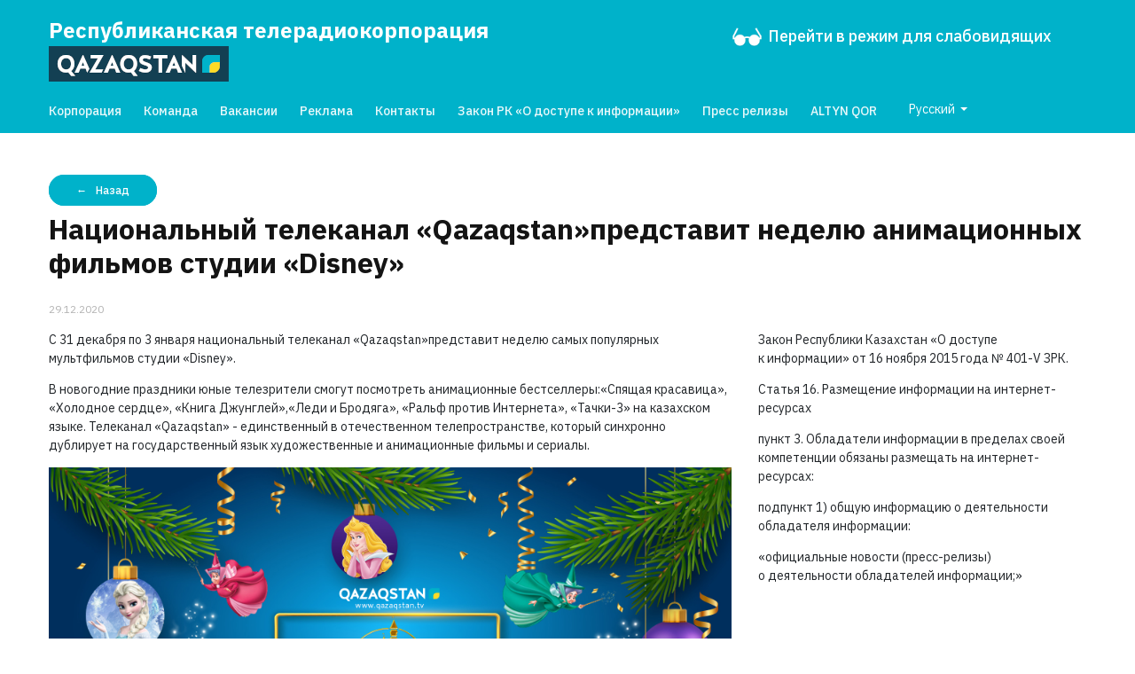

--- FILE ---
content_type: text/html; charset=UTF-8
request_url: https://rtrk.kz/ru/press-releases/42/
body_size: 11050
content:
<!DOCTYPE html>
<html>
    <head>
        <!-- Google Tag Manager -->
        <script>(function(w,d,s,l,i){w[l]=w[l]||[];w[l].push({'gtm.start':
        new Date().getTime(),event:'gtm.js'});var f=d.getElementsByTagName(s)[0],
        j=d.createElement(s),dl=l!='dataLayer'?'&l='+l:'';j.async=true;j.src=
        'https://www.googletagmanager.com/gtm.js?id='+i+dl;f.parentNode.insertBefore(j,f);
        })(window,document,'script','dataLayer','GTM-NXGSBWD');</script>
        <!-- End Google Tag Manager -->
        <meta charset="UTF-8">
        <meta name="viewport" content="width=device-width, initial-scale=1.0">
        <meta http-equiv="X-UA-Compatible" content="ie=edge">
        <title>Национальный телеканал «Qazaqstan»представит неделю анимационных фильмов студии «Disney» - АО «РТРК «Казахстан»</title>
        <meta name="description" content="С 31 декабря по 3 января национальный телеканал «Qazaqstan»представит неделю самых популярных мультфильмов студии «Disney».В новогодние праздники юные телезрители смогут посмотреть анимационные бестселлеры:«Спящая красавица», «Холодное сердце», «Книга Джунглей»,«Леди и Бродяга», «Ральф против Интерн">
                    <meta property="og:title" content="Национальный телеканал «Qazaqstan»представит неделю анимационных фильмов студии «Disney»" />
    <meta property="og:url" content="https://rtrk.kz/ru/press-releases/42/" />
    <meta property="og:image" content="/img/noimg.jpg" />
    <meta property="og:description" content="С 31 декабря по 3 января национальный телеканал «Qazaqstan»представит неделю самых популярных мультфильмов студии «Disney».В новогодние праздники юные телезрители смогут посмотреть анимационные бестселлеры:«Спящая красавица», «Холодное сердце», «Книга Джунглей»,«Леди и Бродяга», «Ральф против Интерн" />
        <link rel="canonical" href="https://rtrk.kz/ru/press-releases/42/">
        <link href="https://fonts.googleapis.com/css?family=IBM+Plex+Sans:400,400i,500,600,700,700i&display=swap&subset=cyrillic-ext" rel="stylesheet">
        <link rel="stylesheet" href="/css/bootstrap.min.css">        
        <link rel="apple-touch-icon" sizes="57x57" href="/apple-icon-57x57.png">
        <link rel="apple-touch-icon" sizes="60x60" href="/apple-icon-60x60.png">
        <link rel="apple-touch-icon" sizes="72x72" href="/apple-icon-72x72.png">
        <link rel="apple-touch-icon" sizes="76x76" href="/apple-icon-76x76.png">
        <link rel="apple-touch-icon" sizes="114x114" href="/apple-icon-114x114.png">
        <link rel="apple-touch-icon" sizes="120x120" href="/apple-icon-120x120.png">
        <link rel="apple-touch-icon" sizes="144x144" href="/apple-icon-144x144.png">
        <link rel="apple-touch-icon" sizes="152x152" href="/apple-icon-152x152.png">
        <link rel="apple-touch-icon" sizes="180x180" href="/apple-icon-180x180.png">
        <link rel="icon" type="image/png" sizes="192x192"  href="/android-icon-192x192.png">
        <link rel="icon" type="image/png" sizes="32x32" href="/favicon-32x32.png">
        <link rel="icon" type="image/png" sizes="96x96" href="/favicon-96x96.png">
        <link rel="icon" type="image/png" sizes="16x16" href="/favicon-16x16.png">
        <link rel="manifest" href="/manifest.json">
        <meta name="msapplication-TileColor" content="#ffffff">
        <meta name="msapplication-TileImage" content="/ms-icon-144x144.png">
        <meta name="theme-color" content="#ffffff">
                <link rel="stylesheet" href="/css/owl.carousel.min.css">
        <link rel="stylesheet" href="/css/owl.theme.default.min.css">
        <link rel="stylesheet" href="/css/custom.css?a20210906-1330">
    </head>

    <body class="notranslate">
        <!-- Google Tag Manager (noscript) -->
        <noscript><iframe src="https://www.googletagmanager.com/ns.html?id=GTM-NXGSBWD"
        height="0" width="0" style="display:none;visibility:hidden"></iframe></noscript>
        <!-- End Google Tag Manager (noscript) -->
                    <header class="header header-section n-main">
    <div class="h-lsls-block">
        <div class="container-fluid">
            <div class="h-lsls-block-inner">
                <div class="h-logo">
                                    <a href="/ru/" class="logo-link">
                        <span class="logo-text ru">Республиканская телерадиокорпорация</span>                        <img src="/qazaqstan.png" class="logo-img">
                                            </a>
                                </div>
                <div class="nav-item h-social ml-md-auto d-flex">
                    <a class="nav-link" id="specialButton" href="javascript:void(0);">
                        <img src="/img/visually-impaired.png" class="visually-impaired-icon" />
                        <div class="live-btn-text">
                            Перейти в режим для слабовидящих
                        </div>
                    </a>
                                    </div>
            </div>
        </div>
    </div>
    <div class="container-fluid">
        <nav class="navbar navbar-expand-md">
            <button class="navbar-toggler navbar-humb collapsed" type="button" data-toggle="collapse" data-target="#navbarMain" aria-controls="navbarMain" aria-expanded="false" aria-label="Menu">
                <span class="navbar-toggler-icon"></span>
                <span class="navbar-toggler-icon"></span>
                <span class="navbar-toggler-icon"></span>
            </button>
            <div class="navbar-collapse collapse" id="navbarMain">
                <ul class="navbar-nav qazaqstan-navbar-nav flex">
                                    <li class="nav-item"><a href="/ru/about/" class="nav-link ">Корпорация</a></li>
                                        <li class="nav-item"><a href="/ru/team/" class="nav-link ">Команда</a></li>
                    <li class="nav-item"><a href="/ru/vacancy/" class="nav-link ">Вакансии</a></li>
                    <li class="nav-item"><a href="/ru/adv/" class="nav-link ">Реклама</a></li>
                    <li class="nav-item"><a href="/ru/contacts/" class="nav-link ">Контакты</a></li>
                    <li class="nav-item"><a href="/ru/info-law/" class="nav-link ">Закон РК «О доступе к информации»</a></li>
                    <li class="nav-item"><a href="/ru/press-releases/" class="nav-link ">Пресс релизы</a></li>
                                        <li class="nav-item"><a href="https://altyn-qor.rtrk.kz" class="nav-link">ALTYN QOR</a></li>

                    <li class="nav-item dropdown">
                                            <a class="btn dropdown-toggle" href="#" role="button" id="dropdownMenuLink2" data-toggle="dropdown" aria-haspopup="true" aria-expanded="false">
                            Русский
                        </a>

                        <div class="dropdown-menu" aria-labelledby="dropdownMenuLink2">
                            <a class="dropdown-item" href="/kz/press-releases/42/">Қазақша</a>
                            <a class="dropdown-item" href="/en/press-releases/42/">English</a>
                        </div>
                                        </li>
                                                    </ul>
                                </div>
        </nav>
    </div>
</header>
                        <section class="section content-section ">
            <div class="container-fluid">
                    <section class="news-section">
        <div class="row">
            <div class="col-12">
                <div class="mb-3 mt-3">
                    <a onclick="back()" class="loadmorebtn back">Назад</a>
                </div>
                <h1 class="section-title a-title">Национальный телеканал «Qazaqstan»представит неделю анимационных фильмов студии «Disney»</h1>
                <div class="a-pub-date">29.12.2020</div>
            </div>
            <div class="col-lg-8 col-md-8 col-sm-12 news-content">
                <article class="article-content">
                    <div class="a-full-text">
                        <p><span style="font-size: 14px;">С 31 декабря по 3 января национальный телеканал «Qazaqstan»представит неделю самых популярных мультфильмов студии «Disney».</span></p><p><span style="font-size: 14px;">В новогодние праздники юные телезрители смогут посмотреть анимационные бестселлеры:«Спящая красавица», «Холодное сердце», «Книга Джунглей»,«Леди и Бродяга», «Ральф против Интернета», «Тачки-3» на казахском языке. Телеканал «Qazaqstan» - единственный в отечественном телепространстве, который cинхронно дублирует на государственный язык художественные и анимационные фильмы и сериалы.&nbsp;</span></p><p><img src="https://cdn.qazaqstan.tv/2020/12/29/1609216710170.jpg" style="width: 1116px;"><br></p><p><span style="font-size: 14px;">Телерадиокорпорация занимается синхронным дубляжом более десяти лет. По словам руководителя отдела озвучивания национального канала Гульнары Рахимовой, над озвучкой только одного мультфильма «Disney» работают более 40 специалистов.</span></p><p><b><i><span style="font-size: 14px;">«С 2012 года телеканал закупает лицензии на показ продукции«Disney». Требования компании очень строгие. Дубляж выполняется по определенным инструкциям. Весь процесс контролируется, и голоса, которыми заговорят герои, одобряют эксперты «Disney». Отбирают актеров для работы над мультфильмом с помощью кастинга, на каждый персонаж - по три актера. Также внимательно отслеживается перевод песен и стихов в анимационных произведениях. Весь текст адаптирован к артикуляции персонажей фильма. Артисты исполнят все песни из мультфильмов. Поэтому к этой работе привлечены профессиональные музыкальные редакторы и композиторы. Если главный герой - ребенок, то озвучивает его тоже юный актер», - рассказала  Г. Рахимова.</span></i></b></p><p><span style="font-size: 14px;">До этого времени национальный канал «Qazaqstan» перевел около 50 произведений из золотой и платиновой коллекции «Disney». Это самый высокий показатель среди телеканалов СНГ.&nbsp;&nbsp;</span></p><p><span style="font-size: 14px;">Мультфильмы «Спящая красавица», «Холодное сердце»покажут в эфире телеканала 31 декабря в 08:45 и 13:00. «Книга джунглей» - 1 января в 19:40, 2 января в эфире к показу запланированы «Леди и Бродяга» и  «Ральф против интернета» в 10:00 и 16:10 соответственно, мультфильм «Тачки-3» пройдет в эфире 3 января в 16:15.</span></p>
                    </div>
                </article>

                <div class="a-share-block">
                    <div class="a-share-inner socail-share">
                        <h4 class="a-share-title">Поделиться с друзьями</h4>
                        <ul class="a-share-icons d-flex">
                            <li class="a-share-item"><a href="javascript:void(0)" onclick="javascript:SocialShare('https://www.facebook.com/sharer.php?u=https://rtrk.kz/ru/press-releases/42/&utm_source=share')" class="a-share-link facebook"><svg aria-hidden="true" focusable="false" data-prefix="fab" data-icon="facebook-f" class="social-svg svg-inline--fa fa-facebook-f fa-w-10" role="img" xmlns="http://www.w3.org/2000/svg" viewBox="0 0 320 512"><path fill="currentColor" d="M279.14 288l14.22-92.66h-88.91v-60.13c0-25.35 12.42-50.06 52.24-50.06h40.42V6.26S260.43 0 225.36 0c-73.22 0-121.08 44.38-121.08 124.72v70.62H22.89V288h81.39v224h100.17V288z"></path></svg><span class="a-share-icon-title">Facebook</span></a></li>
                            <li class="a-share-item"><a href="javascript:void(0)" onclick="javascript:SocialShare('https://vk.com/share.php?url=https://rtrk.kz/ru/press-releases/42/&utm_source=share')" class="a-share-link vk"><svg aria-hidden="true" focusable="false" data-prefix="fab" data-icon="vk" class="social-svg svg-inline--fa fa-vk fa-w-18" role="img" xmlns="http://www.w3.org/2000/svg" viewBox="0 0 576 512"><path fill="currentColor" d="M545 117.7c3.7-12.5 0-21.7-17.8-21.7h-58.9c-15 0-21.9 7.9-25.6 16.7 0 0-30 73.1-72.4 120.5-13.7 13.7-20 18.1-27.5 18.1-3.7 0-9.4-4.4-9.4-16.9V117.7c0-15-4.2-21.7-16.6-21.7h-92.6c-9.4 0-15 7-15 13.5 0 14.2 21.2 17.5 23.4 57.5v86.8c0 19-3.4 22.5-10.9 22.5-20 0-68.6-73.4-97.4-157.4-5.8-16.3-11.5-22.9-26.6-22.9H38.8c-16.8 0-20.2 7.9-20.2 16.7 0 15.6 20 93.1 93.1 195.5C160.4 378.1 229 416 291.4 416c37.5 0 42.1-8.4 42.1-22.9 0-66.8-3.4-73.1 15.4-73.1 8.7 0 23.7 4.4 58.7 38.1 40 40 46.6 57.9 69 57.9h58.9c16.8 0 25.3-8.4 20.4-25-11.2-34.9-86.9-106.7-90.3-111.5-8.7-11.2-6.2-16.2 0-26.2.1-.1 72-101.3 79.4-135.6z"></path></svg><span class="a-share-icon-title">Вконтакте</span></a></li>
                            <li class="a-share-item"><a href="javascript:void(0)" onclick="javascript:SocialShare('https://twitter.com/share?text=Национальный телеканал «Qazaqstan»представит неделю анимационных фильмов студии «Disney»&url=https://rtrk.kz/ru/press-releases/42/&utm_source=share')" class="a-share-link twitter"><svg aria-hidden="true" focusable="false" data-prefix="fab" data-icon="twitter" class="social-svg svg-inline--fa fa-twitter fa-w-16" role="img" xmlns="http://www.w3.org/2000/svg" viewBox="0 0 512 512"><path fill="currentColor" d="M389.2 48h70.6L305.6 224.2 487 464H345L233.7 318.6 106.5 464H35.8L200.7 275.5 26.8 48H172.4L272.9 180.9 389.2 48zM364.4 421.8h39.1L151.1 88h-42L364.4 421.8z"/></svg><span class="a-share-icon-title">Twitter</span></a></li>
                            <li class="a-share-item"><a href="https://telegram.me/share/url?url=https://rtrk.kz/ru/press-releases/42/&text=Национальный телеканал «Qazaqstan»представит неделю анимационных фильмов студии «Disney»&utm_source=share" target="_blank" class="a-share-link telegram"><svg aria-hidden="true" focusable="false" data-prefix="fab" data-icon="telegram-plane" class="social-svg svg-inline--fa fa-telegram-plane fa-w-14" role="img" xmlns="http://www.w3.org/2000/svg" viewBox="0 0 448 512"><path fill="currentColor" d="M446.7 98.6l-67.6 318.8c-5.1 22.5-18.4 28.1-37.3 17.5l-103-75.9-49.7 47.8c-5.5 5.5-10.1 10.1-20.7 10.1l7.4-104.9 190.9-172.5c8.3-7.4-1.8-11.5-12.9-4.1L117.8 284 16.2 252.2c-22.1-6.9-22.5-22.1 4.6-32.7L418.2 66.4c18.4-6.9 34.5 4.1 28.5 32.2z"></path></svg><span class="a-share-icon-title">Telegram</span></a></li>
                            <li class="a-share-item"><a href="https://api.whatsapp.com/send?text=Национальный телеканал «Qazaqstan»представит неделю анимационных фильмов студии «Disney»%20-%20https://rtrk.kz/ru/press-releases/42/&utm_source=share" target="_blank" class="a-share-link whatsapp"><svg aria-hidden="true" focusable="false" data-prefix="fab" data-icon="whatsapp" class="social-svg svg-inline--fa fa-whatsapp fa-w-14" role="img" xmlns="http://www.w3.org/2000/svg" viewBox="0 0 448 512"><path fill="currentColor" d="M380.9 97.1C339 55.1 283.2 32 223.9 32c-122.4 0-222 99.6-222 222 0 39.1 10.2 77.3 29.6 111L0 480l117.7-30.9c32.4 17.7 68.9 27 106.1 27h.1c122.3 0 224.1-99.6 224.1-222 0-59.3-25.2-115-67.1-157zm-157 341.6c-33.2 0-65.7-8.9-94-25.7l-6.7-4-69.8 18.3L72 359.2l-4.4-7c-18.5-29.4-28.2-63.3-28.2-98.2 0-101.7 82.8-184.5 184.6-184.5 49.3 0 95.6 19.2 130.4 54.1 34.8 34.9 56.2 81.2 56.1 130.5 0 101.8-84.9 184.6-186.6 184.6zm101.2-138.2c-5.5-2.8-32.8-16.2-37.9-18-5.1-1.9-8.8-2.8-12.5 2.8-3.7 5.6-14.3 18-17.6 21.8-3.2 3.7-6.5 4.2-12 1.4-32.6-16.3-54-29.1-75.5-66-5.7-9.8 5.7-9.1 16.3-30.3 1.8-3.7.9-6.9-.5-9.7-1.4-2.8-12.5-30.1-17.1-41.2-4.5-10.8-9.1-9.3-12.5-9.5-3.2-.2-6.9-.2-10.6-.2-3.7 0-9.7 1.4-14.8 6.9-5.1 5.6-19.4 19-19.4 46.3 0 27.3 19.9 53.7 22.6 57.4 2.8 3.7 39.1 59.7 94.8 83.8 35.2 15.2 49 16.5 66.6 13.9 10.7-1.6 32.8-13.4 37.4-26.4 4.6-13 4.6-24.1 3.2-26.4-1.3-2.5-5-3.9-10.5-6.6z"></path></svg><span class="a-share-icon-title">WhatsApp</span></a></li>
                        </ul>
                    </div>
                </div>
            </div>
            <div class="col-lg-4 col-md-4 col-sm-12">

                <p>Закон Республики Казахстан «О&nbsp;доступе к&nbsp;информации» от&nbsp;16&nbsp;ноября 2015 года №&nbsp;<nobr>401-V ЗРК.</nobr></p><p>Статья&nbsp;16. Размещение информации на&nbsp;интернет-ресурсах</p><p>пункт 3. Обладатели информации в&nbsp;пределах своей компетенции обязаны размещать на&nbsp;интернет-ресурсах:</p><p>подпункт&nbsp;1) общую информацию о&nbsp;деятельности обладателя информации:</p><p>«официальные новости (пресс-релизы) о&nbsp;деятельности обладателей информации;»</p>
            </div>
        </div>
    </section>

            </div>
        </section>
                 
        <section class="main-channels-section">
    <div class="container-fluid">
        <div class="row">
            <div class="col-12 title-block">
                <h2 class="section-title">Наши медиаресурсы</h2>
            </div>
            <div class="col-12">
                <div class="owl-carousel f-channels-block">
                    <a href="https://qazaqstan.tv/live" class="f-channel-item" target="_blank">
                        <div class="f-ch-logo">
                            <img src="https://cdn.qazaqstan.tv/qazaqstan.png?w=420&h=196&format=png&resize=aspectfill&g=centeralt=" class="f-channel-logo">
                            <div class="f-ch-text">Онлайн</div>
                        </div>
                    </a>
                    <a href="https://qazsporttv.kz/kz/live" class="f-channel-item" target="_blank">
                        <div class="f-ch-logo">
                            <img src="https://cdn.qazaqstan.tv/qazsport.png?w=420&h=196&format=png&resize=aspectfill&g=centeralt=" class="f-channel-logo">
                            <div class="f-ch-text">Онлайн</div>
                        </div>
                    </a>
                    <a href="https://balapan.tv/live" class="f-channel-item" target="_blank">
                        <div class="f-ch-logo">
                            <img src="https://cdn.qazaqstan.tv/balapan.png?w=420&h=196&format=png&resize=aspectfill&g=center&alt=" class="f-channel-logo">
                            <div class="f-ch-text">Онлайн</div>
                        </div>
                    </a>
                                        <a href="https://abaitv.kz/" class="f-channel-item" target="_blank">
                        <div class="f-ch-logo">
                            <img src="https://cdn.qazaqstan.tv/abaitv.png?w=420&h=196&format=png&resize=aspectfill&g=centeralt=" class="f-channel-logo">
                            <div class="f-ch-text">Онлайн</div>
                        </div>
                    </a>
                    <a href="https://qazradio.fm/kz/" class="f-channel-item" target="_blank">
                        <div class="f-ch-logo">
                            <img src="https://cdn.qazaqstan.tv/qazfm.png?w=420&h=196&format=png&resize=aspectfill&g=centeralt=" class="f-channel-logo">
                            <div class="f-ch-text">Онлайн</div>
                        </div>
                    </a>
                    <a href="https://qazradio.fm/shalqarfm/kz/" class="f-channel-item" target="_blank">
                        <div class="f-ch-logo">
                            <img src="https://cdn.qazaqstan.tv/shalqarfm.png?w=420&h=196&format=png&resize=aspectfill&g=centeralt=" class="f-channel-logo">
                            <div class="f-ch-text">Онлайн</div>
                        </div>
                    </a>
                    <a href="https://qazradio.fm/classicfm/kz/" class="f-channel-item" target="_blank">
                        <div class="f-ch-logo">
                            <img src="https://cdn.qazaqstan.tv/classicfm.png?w=420&h=196&format=png&resize=aspectfill&g=centeralt=" class="f-channel-logo">
                            <div class="f-ch-text">Онлайн</div>
                        </div>
                    </a>
                </div>
            </div>
        </div>
    </div>
</section>

<section class="reg-channels-section">
    <div class="container-fluid">
        <div class="row">
            <div class="col-12 title-block">
                <h2 class="section-title">Региональные телеканалы</h2>
            </div>
            <div class="col-12">
                <div class="owl-carousel reg-channels-block">
                    <a href="https://altaitv.kz/kz/live" class="reg-channel-item" target="_blank">
                        <div class="reg-logo">
                            <img src="https://cdn.qazaqstan.tv/regional/altai.png?w=420&h=196&format=jpg&resize=aspectfill&g=center" alt="" class="reg-channel-logo">
                        </div>
                    </a>
                    <a href="https://aqjaiyqtv.kz/kz/live" class="reg-channel-item" target="_blank">
                        <div class="reg-logo">
                            <img src="https://cdn.qazaqstan.tv/regional/aqjaiyq.png?w=420&h=196&format=jpg&resize=aspectfill&g=center" alt="" class="reg-channel-logo">
                        </div>
                    </a>
                    <a href="https://aqtobetv.kz/kz/live" class="reg-channel-item" target="_blank">
                        <div class="reg-logo">
                            <img src="https://cdn.qazaqstan.tv/regional/aqtobe.png?w=420&h=196&format=jpg&resize=aspectfill&g=center" alt="" class="reg-channel-logo">
                        </div>
                    </a>
                    <a href="https://atyrautv.kz/kz/live" class="reg-channel-item" target="_blank">
                        <div class="reg-logo">
                            <img src="https://cdn.qazaqstan.tv/regional/atyrau.png?w=420&h=196&format=jpg&resize=aspectfill&g=center" alt="" class="reg-channel-logo">
                        </div>
                    </a>
                    <a href="https://ertistv.kz/kz/live" class="reg-channel-item" target="_blank">
                        <div class="reg-logo">
                            <img src="https://cdn.qazaqstan.tv/regional/ertis.png?w=420&h=196&format=jpg&resize=aspectfill&g=center" alt="" class="reg-channel-logo">
                        </div>
                    </a>
                    <a href="https://jambyltv.kz/kz/live" class="reg-channel-item" target="_blank">
                        <div class="reg-logo">
                            <img src="https://cdn.qazaqstan.tv/regional/jambyl.png?w=420&h=196&format=jpg&resize=aspectfill&g=center" alt="" class="reg-channel-logo">
                        </div>
                    </a>
                    <a href="https://kokshetv.kz/kz/live" class="reg-channel-item" target="_blank">
                        <div class="reg-logo">
                            <img src="https://cdn.qazaqstan.tv/regional/kokshe.png?w=420&h=196&format=jpg&resize=aspectfill&g=center" alt="" class="reg-channel-logo">
                        </div>
                    </a>
                    <a href="https://mangystautv.kz/kz/live" class="reg-channel-item" target="_blank">
                        <div class="reg-logo">
                            <img src="https://cdn.qazaqstan.tv/regional/mangystau.png?w=420&h=196&format=jpg&resize=aspectfill&g=center" alt="" class="reg-channel-logo">
                        </div>
                    </a>
                    <a href="https://ontustiktv.kz/kz/live" class="reg-channel-item" target="_blank">
                        <div class="reg-logo">
                            <img src="https://cdn.qazaqstan.tv/regional/ontustik.png?w=420&h=196&format=jpg&resize=aspectfill&g=center" alt="" class="reg-channel-logo">
                        </div>
                    </a>
                    <a href="https://qostanaitv.kz/kz/live" class="reg-channel-item" target="_blank">
                        <div class="reg-logo">
                            <img src="https://cdn.qazaqstan.tv/regional/qostanay.png?w=420&h=196&format=jpg&resize=aspectfill&g=center" alt="" class="reg-channel-logo">
                        </div>
                    </a>
                    <a href="https://qyzyljartv.kz/kz/live" class="reg-channel-item" target="_blank">
                        <div class="reg-logo">
                            <img src="https://cdn.qazaqstan.tv/regional/qyzyljar.png?w=420&h=196&format=jpg&resize=aspectfill&g=center" alt="" class="reg-channel-logo">
                        </div>
                    </a>
                    <a href="https://qyzylordatv.kz/kz/live" class="reg-channel-item" target="_blank">
                        <div class="reg-logo">
                            <img src="https://cdn.qazaqstan.tv/regional/qyzylorda.png?w=420&h=196&format=jpg&resize=aspectfill&g=center" alt="" class="reg-channel-logo">
                        </div>
                    </a>
                    <a href="https://saryarqatv.kz/kz/live" class="reg-channel-item" target="_blank">
                        <div class="reg-logo">
                            <img src="https://cdn.qazaqstan.tv/regional/saryarqa.png?w=420&h=196&format=jpg&resize=aspectfill&g=center" alt="" class="reg-channel-logo">
                        </div>
                    </a>
                    <a href="https://semeitv.kz/kz/live" class="reg-channel-item" target="_blank">
                        <div class="reg-logo">
                            <img src="https://cdn.qazaqstan.tv/regional/semey.png?w=420&h=196&format=jpg&resize=aspectfill&g=center" alt="" class="reg-channel-logo">
                        </div>
                    </a>
                </div>
            </div>
        </div>
    </div>
</section>
           
                <footer class="footer footer-section">        
    <div class="container-fluid">
        <div class="row">
            <div class="col-xl-9 col-lg-8 col-md-12">
                <div class="f-top-block">
                    <a href="#" class="f-logo">
                        <svg width="160" height="31" viewBox="0 0 160 31" fill="none" xmlns="http://www.w3.org/2000/svg">
                            <path d="M160 0H0V31H160V0Z" fill="#144253"/>
                            <path fill-rule="evenodd" clip-rule="evenodd" d="M143.031 23.2678V18.1248C143.031 15.6065 145.614 14.1877 148.161 14.1877H152.143V17.912C152.143 20.5012 149.381 23.2324 146.798 23.2324H143.031V23.2678Z" fill="#FDDB27"/>
                            <path fill-rule="evenodd" clip-rule="evenodd" d="M141.74 7.76782C139.121 7.76782 136.538 10.3925 136.538 12.9463V23.2678H143.139V18.3021C143.139 15.7484 145.758 14.3296 148.341 14.3296H152.143V7.76782H141.74Z" fill="#00B2CA"/>
                            <path d="M22.9238 15.5C22.9238 17.6282 22.1345 20.2884 19.9821 21.8845L23.426 25.9989L23.3184 26.2117H19.8744L17.435 23.0904C16.8969 23.1968 16.0718 23.3032 15.426 23.3032C9.61435 23.3032 7.85651 18.7632 7.85651 15.5355C7.85651 12.3788 9.61435 7.76778 15.426 7.76778C21.1659 7.73231 22.9238 12.3433 22.9238 15.5ZM19.7668 15.5C19.7668 14.2586 19.1928 10.6053 15.3901 10.6053C11.5157 10.6053 10.9776 14.2941 10.9776 15.5C10.9776 16.7415 11.5157 20.4657 15.3901 20.4657C19.2287 20.4657 19.7668 16.7415 19.7668 15.5Z" fill="white"/>
                            <path d="M56.1435 7.76782H56.5381L63.6412 23.3388H60.1973L58.6906 19.7209H54.0269L52.5202 23.3388H49.0403L56.1435 7.76782ZM55.1031 17.1317H57.6143L56.3587 14.1168L55.1031 17.1317Z" fill="white"/>
                            <path d="M78.6368 15.5C78.6368 17.6282 77.8475 20.2884 75.6951 21.8845L79.1031 25.9989L79.0314 26.1762H75.5874L73.148 23.055C72.6099 23.1614 71.7847 23.2678 71.139 23.2678C65.3632 23.2678 63.6054 18.7277 63.6054 15.5C63.6054 12.3433 65.3632 7.76778 71.139 7.76778C76.8789 7.73231 78.6368 12.3433 78.6368 15.5ZM75.5157 15.5C75.5157 14.2586 74.9417 10.6053 71.139 10.6053C67.2646 10.6053 66.7265 14.2586 66.7265 15.5C66.7265 16.7415 67.2646 20.4302 71.139 20.4302C74.9417 20.4302 75.5157 16.706 75.5157 15.5Z" fill="white"/>
                            <path d="M86.5291 13.9749C88.8969 14.7552 91.9103 15.7129 91.6951 18.9406C91.5516 21.388 89.3274 23.2678 86.1704 23.2678C83.9103 23.2678 82.1525 22.7358 80.287 21.7427L81.6143 19.2243C83.0493 19.8983 84.5202 20.4658 85.991 20.4658C87.3184 20.4658 88.2511 19.8983 88.4305 19.0115C88.6099 17.9475 87.4619 17.3445 85.991 16.8834C83.6951 16.174 80.6099 15.4291 80.6099 12.166C80.6099 9.3994 82.6547 7.76782 85.5247 7.76782C86.3856 7.76782 88.5022 7.94517 91.0493 9.15112L89.9372 11.7049C89.1839 11.4211 87.2466 10.6054 85.7399 10.6054C84.6637 10.6054 83.7309 10.96 83.6951 11.9886C83.7668 13.0527 85.0224 13.4783 86.5291 13.9749Z" fill="white"/>
                            <path d="M111.211 7.76782H111.605L118.709 23.3388H115.265L113.722 19.7209H109.058L107.552 23.3388H104.072L111.211 7.76782ZM110.135 17.1317H112.646L111.39 14.1168L110.135 17.1317Z" fill="white"/>
                            <path d="M128.179 7.76782V16.5287L118.852 7.83876L118.601 7.9097V17.0607L121.471 23.3388L121.722 23.2324V14.5424L131.085 23.4452L131.3 23.3388V7.76782H128.179Z" fill="white"/>
                            <path d="M97.7578 10.6763H93.1659V7.76782H105.578V10.6763H100.951V23.3388H97.7578V10.6763Z" fill="white"/>
                            <path d="M36.1255 19.9337L30.565 7.76782H30.1704L23.0314 23.3388H26.5471L28.0538 19.7209H32.7175L34.2242 23.3033L36.1255 19.9337ZM29.0942 17.1317L30.3498 14.1168L31.6054 17.1317H29.0942Z" fill="white"/>
                            <path d="M36.3767 23.3033H47.139L48.4305 20.4303H41.3991L48.574 8.01611L48.4664 7.76782H37.1659V10.6408H43.6592" fill="white"/>
                        </svg>                                    
                    </a>
                    <div class="f-social d-none d-sm-flex">
                        <a href="https://www.facebook.com/qazaqstantv" class="social-item facebook" target="_blank">
                            <svg aria-hidden="true" focusable="false" data-prefix="fab" data-icon="facebook-f" class="social-svg svg-inline--fa fa-facebook-f fa-w-10" role="img" xmlns="http://www.w3.org/2000/svg" viewBox="0 0 320 512"><path fill="currentColor" d="M279.14 288l14.22-92.66h-88.91v-60.13c0-25.35 12.42-50.06 52.24-50.06h40.42V6.26S260.43 0 225.36 0c-73.22 0-121.08 44.38-121.08 124.72v70.62H22.89V288h81.39v224h100.17V288z"></path></svg>
                        </a>
                        <a href="https://vk.com/qazaqstan_tv" class="social-item vk" target="_blank">
                            <svg aria-hidden="true" focusable="false" data-prefix="fab" data-icon="vk" class="social-svg svg-inline--fa fa-vk fa-w-18" role="img" xmlns="http://www.w3.org/2000/svg" viewBox="0 0 576 512"><path fill="currentColor" d="M545 117.7c3.7-12.5 0-21.7-17.8-21.7h-58.9c-15 0-21.9 7.9-25.6 16.7 0 0-30 73.1-72.4 120.5-13.7 13.7-20 18.1-27.5 18.1-3.7 0-9.4-4.4-9.4-16.9V117.7c0-15-4.2-21.7-16.6-21.7h-92.6c-9.4 0-15 7-15 13.5 0 14.2 21.2 17.5 23.4 57.5v86.8c0 19-3.4 22.5-10.9 22.5-20 0-68.6-73.4-97.4-157.4-5.8-16.3-11.5-22.9-26.6-22.9H38.8c-16.8 0-20.2 7.9-20.2 16.7 0 15.6 20 93.1 93.1 195.5C160.4 378.1 229 416 291.4 416c37.5 0 42.1-8.4 42.1-22.9 0-66.8-3.4-73.1 15.4-73.1 8.7 0 23.7 4.4 58.7 38.1 40 40 46.6 57.9 69 57.9h58.9c16.8 0 25.3-8.4 20.4-25-11.2-34.9-86.9-106.7-90.3-111.5-8.7-11.2-6.2-16.2 0-26.2.1-.1 72-101.3 79.4-135.6z"></path></svg>
                        </a>
                        <a href="https://www.instagram.com/qazaqstantv/" class="social-item instagram" target="_blank">
                            <svg aria-hidden="true" focusable="false" data-prefix="fab" data-icon="instagram" class="social-svg svg-inline--fa fa-instagram fa-w-14" role="img" xmlns="http://www.w3.org/2000/svg" viewBox="0 0 448 512"><path fill="currentColor" d="M224.1 141c-63.6 0-114.9 51.3-114.9 114.9s51.3 114.9 114.9 114.9S339 319.5 339 255.9 287.7 141 224.1 141zm0 189.6c-41.1 0-74.7-33.5-74.7-74.7s33.5-74.7 74.7-74.7 74.7 33.5 74.7 74.7-33.6 74.7-74.7 74.7zm146.4-194.3c0 14.9-12 26.8-26.8 26.8-14.9 0-26.8-12-26.8-26.8s12-26.8 26.8-26.8 26.8 12 26.8 26.8zm76.1 27.2c-1.7-35.9-9.9-67.7-36.2-93.9-26.2-26.2-58-34.4-93.9-36.2-37-2.1-147.9-2.1-184.9 0-35.8 1.7-67.6 9.9-93.9 36.1s-34.4 58-36.2 93.9c-2.1 37-2.1 147.9 0 184.9 1.7 35.9 9.9 67.7 36.2 93.9s58 34.4 93.9 36.2c37 2.1 147.9 2.1 184.9 0 35.9-1.7 67.7-9.9 93.9-36.2 26.2-26.2 34.4-58 36.2-93.9 2.1-37 2.1-147.8 0-184.8zM398.8 388c-7.8 19.6-22.9 34.7-42.6 42.6-29.5 11.7-99.5 9-132.1 9s-102.7 2.6-132.1-9c-19.6-7.8-34.7-22.9-42.6-42.6-11.7-29.5-9-99.5-9-132.1s-2.6-102.7 9-132.1c7.8-19.6 22.9-34.7 42.6-42.6 29.5-11.7 99.5-9 132.1-9s102.7-2.6 132.1 9c19.6 7.8 34.7 22.9 42.6 42.6 11.7 29.5 9 99.5 9 132.1s2.7 102.7-9 132.1z"></path></svg>
                        </a>
                        <a href="https://twitter.com/qazaqstantv" class="social-item twitter" target="_blank">
                            <svg aria-hidden="true" focusable="false" data-prefix="fab" data-icon="twitter" class="social-svg svg-inline--fa fa-twitter fa-w-16" role="img" xmlns="http://www.w3.org/2000/svg" viewBox="0 0 512 512"><path fill="currentColor" d="M389.2 48h70.6L305.6 224.2 487 464H345L233.7 318.6 106.5 464H35.8L200.7 275.5 26.8 48H172.4L272.9 180.9 389.2 48zM364.4 421.8h39.1L151.1 88h-42L364.4 421.8z"/></svg>
                        </a>
                        <a href="https://www.youtube.com/qazaqstantv" class="social-item youtube" target="_blank">
                            <svg aria-hidden="true" focusable="false" data-prefix="fab" data-icon="youtube" class="social-svg svg-inline--fa fa-youtube fa-w-18" role="img" xmlns="http://www.w3.org/2000/svg" viewBox="0 0 576 512"><path fill="currentColor" d="M549.655 124.083c-6.281-23.65-24.787-42.276-48.284-48.597C458.781 64 288 64 288 64S117.22 64 74.629 75.486c-23.497 6.322-42.003 24.947-48.284 48.597-11.412 42.867-11.412 132.305-11.412 132.305s0 89.438 11.412 132.305c6.281 23.65 24.787 41.5 48.284 47.821C117.22 448 288 448 288 448s170.78 0 213.371-11.486c23.497-6.321 42.003-24.171 48.284-47.821 11.412-42.867 11.412-132.305 11.412-132.305s0-89.438-11.412-132.305zm-317.51 213.508V175.185l142.739 81.205-142.739 81.201z"></path></svg>
                        </a>
                        <a href="https://t.me/qazaqstantv" class="social-item telegram" target="_blank">
                            <svg aria-hidden="true" focusable="false" data-prefix="fab" data-icon="telegram-plane" class="social-svg svg-inline--fa fa-telegram-plane fa-w-14" role="img" xmlns="http://www.w3.org/2000/svg" viewBox="0 0 448 512"><path fill="currentColor" d="M446.7 98.6l-67.6 318.8c-5.1 22.5-18.4 28.1-37.3 17.5l-103-75.9-49.7 47.8c-5.5 5.5-10.1 10.1-20.7 10.1l7.4-104.9 190.9-172.5c8.3-7.4-1.8-11.5-12.9-4.1L117.8 284 16.2 252.2c-22.1-6.9-22.5-22.1 4.6-32.7L418.2 66.4c18.4-6.9 34.5 4.1 28.5 32.2z"></path></svg>
                        </a>
                    </div>
                    
                                    </div>
            </div>
            <div class="col-xl-3 col-lg-4 col-md-12 col-12 d-none d-md-block">
                
            </div>
            <div class="col-lg-4 col-md-6 d-none d-md-block">
                <h3 class="f-menu-title">Корпорация</h3>
                <ul class="f-menu">
                    <li class="f-menu-item">
                        <a href="/ru/about/" class="f-menu-link">О корпорации</a>
                    </li>
                    <li class="f-menu-item">
                        <a href="/ru/corruption-risk-analysis/" class="f-menu-link">Внутренний анализ коррупционных рисков</a>
                    </li>
                    <li class="f-menu-item">
                        <a href="/ru/financial-statements/" class="f-menu-link">Аудиторские и годовые финансовые отчеты</a>
                    </li>
                    <li class="f-menu-item">
                        <a href="/ru/editorial-standards/" class="f-menu-link">Стандарт редакции</a>
                    </li>
                    <li class="f-menu-item">
                        <a href="/ru/team/" class="f-menu-link">Наша команда</a>
                    </li>
                    <li class="f-menu-item">
                        <a href="/ru/corporate-governance/" class="f-menu-link">Корпоративное управление</a>
                    </li>
                    <li class="f-menu-item">
                        <a href="/ru/terms/" class="f-menu-link">Пользовательское соглашение</a>
                    </li>
                </ul>
            </div>
            <div class="col-lg-4 col-md-6 d-none d-md-block">
                <h3 class="f-menu-title">Полезное</h3>
                <ul class="f-menu">
                    <li class="f-menu-item">
                        <a href="/ru/info-law-gov-tenders/" class="f-menu-link">Гос. закупки</a>
                    </li>
                    <li class="f-menu-item">
                        <a href="/ru/vacancy/" class="f-menu-link">Вакансии</a>
                    </li>
                    <li class="f-menu-item">
                        <a href="http://distribution.kaztrk.kz/en/" class="f-menu-link" target="_blank">Дистрибуция</a>
                    </li>
                    <li class="f-menu-item">
                        <a href="/ru/notices/" class="f-menu-link">Для СМИ</a>
                    </li>
                </ul>
                <h3 class="f-menu-title">Контакты</h3>
                <ul class="f-menu">
                    <li class="f-menu-item">
                        <a href="/ru/contacts/" class="f-menu-link">Контактные телефоны</a>
                    </li>
                    <li class="f-menu-item">
                        <a href="/ru/adv/" class="f-menu-link">Реклама</a>
                    </li>
                </ul>
            </div>

            <div class="col-xl-4 col-lg-4 col-md-12 col-12">
                <ul class="f-menu">
                    <li class="f-menu-item">
                        <a href="/ru/info-law/" class="f-menu-link">Закон РК «О доступе к информации»<br />наиболее важные разделы сайта</a>
                    </li>

                    <li class="f-menu-item d-block d-md-none">
                        <a href="/ru/editorial-standards/" class="f-menu-link">Стандарт редакции</a>
                    </li>
                </ul>
                <h3 class="f-menu-title">Приложении</h3>
                <div class="f-app-block">
                    <a href="https://apps.apple.com/us/app/qazaqstan-tv/id1498439048" class="app-link appstore" target="_blank">
                        <img src="/img/appstore.png" alt="" class="app-badge">
                    </a>
                    <a href="https://play.google.com/store/apps/details?id=kz.rtrk.qazaqstan" class="app-link googleplay" target="_blank">
                        <img src="/img/googleplay.png" alt="" class="app-badge">
                    </a>
                </div>

                <div class="f-app-block mt-4">
                    <a href="https://termincom.kz/" class="d-inline-block" target="_blank">
                        <img src="https://cdn.qazaqstan.tv/termincom.png" alt="" style="height:30px">
                    </a>
                    <a href="https://emle.kz/" class="d-inline-block" target="_blank">
                        <img src="https://cdn.qazaqstan.tv/emle.png" alt="" style="height:30px;margin:-15px 0 0 10px">
                    </a>
                </div>
            </div>
        </div>
    </div>
</footer>
        <script src="/js/jquery-3.3.1.min.js" ></script>
        <script src="/js/popper.min.js" ></script>
        <script src="/js/bootstrap.min.js" ></script>
        <script src="/js/owl.carousel.min.js" ></script>
        <script src="/js/lazyload.min.js" ></script>
            <script type="text/javascript">
        function SocialShare(url){
            window.open(url,'sharer','toolbar=0,status=0,width=648,height=395');
            return true;
        }

        function back() {
            window.history.back();
        }
    </script>

                    <script src="/js/uhpv-full.min.js?20200527-1650"></script>
                <script src="/js/custom.js?a20200804-2100" ></script>
    </body>
</html>

--- FILE ---
content_type: text/css
request_url: https://rtrk.kz/css/custom.css?a20210906-1330
body_size: 61074
content:
html, body {
    font-family: 'IBM Plex Sans', sans-serif;
    font-size: 14px;
}

a:hover, a:focus{
    color: #00B2CA;
    text-decoration: none;
}

.container-fluid{
    max-width: 1200px;
}

/********************
    HEADER-SECTION
*********************/

.header-section{
    /*background: #0068A4;*/
    background: #00B2CA;
    /*background: linear-gradient(81.07deg, #0068A4 0%, rgba(0, 178, 202, 0) 100%);*/
    position: relative;    
    /* overflow: hidden;     */
    min-height: 300px;
}
/*
.header-section::after{
    content: '';
    position: absolute;
    width: 100%;
    height: 100%;
    top: 0;
    left: 0;
    right: 0;
    bottom: 0;
    background: linear-gradient(55.96deg, #0068A4 0%, rgba(0, 178, 202, 0) 100%);
}*/

.header-section.n-main{
    min-height: auto;    
}

@media (min-width: 768px) {
    .header-section{   
        max-height: 485px;
        min-height: 400px;
    }

    .header-section.n-main{
        min-height: auto;        
    }
}

@media (min-width: 992px) {
    .header-section{   
        max-height: 585px;
        min-height: 500px;
    }

    .header-section.n-main{
        min-height: auto;        
    }
}

@media (min-width: 1600px) {
    .header-section{   
        max-height: 685px;
        min-height: 600px;
    }

    .header-section.n-main{
        min-height: auto;        
    }
}

/*** HEADER-TIMETABLE ***/

.h-timetable-block{
    display: block;
    width: 100%;
    min-height: 35px;
    max-height: 35px;
    background: rgba(1, 147, 187, .3);
    color: #FFFFFF;
    line-height: 35px;
    position: absolute;
    top: 0;
    left: 0;
    right: 0;
    z-index: 200;
    overflow: hidden;
    transition: all .4s;
}

.h-timetable-block-inner{
    display: flex;
    z-index: 13;
    margin-bottom: 15px;
}

.h-timetable-block-inner-item{
    display: flex;
    overflow: hidden;
    width: 50%;
    z-index: 13;
}

.h-timetable-now{
    width: calc(50% + 50px);
    z-index: 13;
}

.h-timetable-now::after{position: absolute;
    content: '';
    width: calc(50% + 50px);
    height: 100%;
    border-radius: 0px 0px 15px 0px;
    background: rgba(1, 119, 172, .3);
    top: 0;
    left: 0;
    right: 0;
    bottom: 0;
}

.h-timetable-next{
    padding-left: 13px;
    width: calc(50% - 50px);
    z-index: 13;
}

.h-timetable-time{
    font-family: inherit;
    font-size: 14px;
    font-style: normal;
    font-weight: 500;
    color: #FFFFFF;
    opacity: .9;
    margin-right: 10px;
    transition: all .4s;
    z-index: 13;
    white-space: nowrap;
}

.h-timetable-desc, .htd-desc{
    font-family: inherit;
    font-size: 14px;
    font-style: normal;
    font-weight: normal;
    color: #FFFFFF;
    opacity: .5;
    margin-right: 10px;
    transition: all .4s;
    z-index: 13;
    white-space: nowrap;
}

.h-timetable-title, .htd-title{
    font-family: inherit;
    font-size: 14px;
    font-style: normal;
    font-weight: 500;
    color: #FFFFFF;
    opacity: .9;
    margin-right: 10px;
    transition: all .4s;
    z-index: 13;
    white-space: nowrap;
}
a.h-timetable-block-inner-item:hover .h-timetable-time, .h-timetable-block-inner-item:hover .h-timetable-desc, .h-timetable-block-inner-item:hover .h-timetable-title, .h-timetable-block-inner-item:hover .htd-title, .h-timetable-block-inner-item:hover .htd-desc{
    text-decoration: none;
    opacity: 1;
    transition: all .4s;
    z-index: 13;
}

.top-arrow{
    position: absolute;
    width: 100%;
    top: 0;
    z-index: 300;
}

.top-arrow-fluid{
    position: relative;
    top: 0;
}

.navbar-toggler.navbar-arrow{
    position: absolute;
    right: 15px;
    top: 8px;
    width: 19px;
    height: 19px;
    background: #FFFFFF;
    box-shadow: 0px 10px 20px rgba(0, 0, 0, 0.15);
    border-radius: 50%;
    color: #0193BB;
    transition: all .4s;
    padding: 0;
    margin: 0;
    z-index: 33;
}

.navbar-toggler.navbar-arrow:focus, .navbar-toggler.navbar-arrow:hover{
    outline: 0;
}

.navbar-arrow-icon{
    position: absolute;
    width: 19px;
    height: 19px;
    top: -1px;
    left: -1px;
    right: 0;
    bottom: 0;
    font-size: 13px;
    line-height: 19px;
}

.navbar-arrow-icon::after{
    position: absolute;
    top: 0;
    left: 0;
    bottom: 0;
    right: 0;
    content: '\2191';
    width: 19px;
    height: 19px;
    transition: all .4s;

}

.collapsed .navbar-arrow-icon::after{
    content: '\2193';
    transition: all .4s;

}

.h-timetable-block.collapse:not(.show){
    display: block;
}

.h-timetable-block.collapse.show{
    background: rgba(1, 147, 187, .8);    
    max-height: 200px;
    transition: all .4s;
}

.h-timetable-block.collapse.show .h-timetable-now::after{
    background: rgba(1, 119, 172, .8);
}

.h-timetable-block.collapse.show .h-timetable-desc, .h-timetable-block.collapse.show .h-timetable-title{
    display: none;
}

.h-timetable-block.collapse.show .h-timetable-block-inner-item{
    flex-direction: column;
}

.h-timetable-data{
    display: none;
}

.h-timetable-block.collapse.show .h-timetable-data{
    display: flex;
    z-index: 1;
}

.htd-content{
    display: flex;
    flex-direction: column;
}

.htd-img-block{
    display: none;
    position: relative;
    width: 62px;
    height: 78.75px;
    border-radius: 2px;
    min-width: 62px;
    overflow: hidden;
    margin-right: 15px;
}

.htd-img-block-next{
    display: none;
}

@media (min-width: 576px) {
    .htd-img-block{
        display: block;
    }
}

@media (min-width: 768px) {
    .htd-img-block-next{
        display: block;
    }
}

@media (min-width: 992px) {
    .htd-img-block{
        min-width: 62px;
    }
}

.htd-img{
    position: absolute;
    top: 0;
    left: 0;
    width: 100%;
    border-radius: 2px;
}

.htd-title{
    line-height: 18px;
    margin-bottom: 2px;
}

.htd-desc{
    line-height: 18px;
    margin-bottom: 6px;
}

.htd-btn{
    background: #FFFFFF;
    border-radius: 45px;
    padding: 7px 20px;
    font-family: inherit;
    font-style: normal;
    font-weight: 500;
    font-size: 12px;
    line-height: 12px;
    text-align: center;
    color: #5DB3D0;
    display: flex;
    justify-content: center;
    align-content: center;
    align-items: center;
    transition: all .4s;
    max-width: 120px;
}

@media (min-width: 576px) {
    .htd-btn{
        max-width: 150px;
    }
}

.htd-play-svg{
    border: 1px solid #5DB3D0;
    border-radius: 50%;
    width: 20px;
    height: 20px;
    margin-right: 6px;
    display: flex;
    justify-content: center;
    align-content: center;
    align-items: center;
    transition: border .4s;
}

.htd-play-svg svg{
    width: 6px;
    height: 8px;
    position: relative;
    left: 1px;
}

.h-timetable-now:hover .htd-btn{
    background: #5DB3D0;
    color: #FFFFFF;
    transition: all .4s;
}

.h-timetable-now:hover .htd-play-svg{
    border: 1px solid #FFFFFF;
    transition: border .4s;
}

/*** HEADER-LSLS ***/

.h-lsls-block{
    padding: 8px 0 3px;
    z-index: 13;
    /* margin-top: 35px; */
    /* margin-left: 47px; */
    text-align: center;
    margin: 0 auto;
}

@media (min-width: 768px) {
    .h-lsls-block{
        padding: 16px 0;
        margin-left: 0;
        text-align: left;
    }    
}

.h-lsls-block-inner{
    display: flex;
    align-content: center;
    flex-direction: column;
    z-index: 13;
}

@media (min-width: 576px) {
    .h-lsls-block-inner{
        flex-direction: row;
    }
}

/*** HEADER-LOGO ***/

.h-logo{
    margin-right: 15px;
    display: flex;
    align-items: center;
    z-index: 13;
    margin: 0 auto;
}

.logo-text{
    color: #FFFFFF;
    font-family: inherit;
    font-style: normal;
    font-weight: 700;
    font-size: 14px;
    display: block;
}

@media (min-width: 576px) {
    .h-logo{
        margin-right: auto;
    }
}

@media (min-width: 768px) {
    .h-logo{
        margin: 0;
    }
    .logo-text{
        font-size: 24px;
    }
}

@media (min-width: 992px) {
    .h-logo{
        margin-right: auto;
    }
}

/*** HEADER-SEARCH ***/

.search-form{
    position: relative;
    margin-right: 15px;
    z-index: 13;
}

@media (min-width: 576px) {
    .search-form{
        margin-right: 18px;
    }
}

@media (min-width: 992px) {
    .search-form{
        margin-right: 28px;
    }
}

.search-input{
    min-width: 30px;
    max-width: 50px;
    background: rgba(255, 255, 255, 0.1);
    padding: 7px 14px;
    font-size: 13px;
    color: #FFFFFF;
    border: 0;
    border-radius: 45px 0 0 45px;
    z-index: 13;
}

@media (min-width: 359px) {
    .search-input{
        min-width: 50px;
        max-width: 80px;
    }
}

@media (min-width: 374px) {
    .search-input{
        min-width: 80px;
        max-width: 100px;
    }
}

@media (min-width: 410px) {
    .search-input{
        min-width: 100px;
        max-width: 120px;
    }
}

@media (min-width: 576px) {
    .search-input{
        min-width: 120px;
        max-width: 180px;
    }
}

@media (min-width: 768px) {
    .search-input{
        min-width: 200px;
        max-width: 330px;
    }
}

.search-input:focus{
    outline: none;
    z-index: 13;
}

.form-control::-webkit-input-placeholder{color: rgba(255, 255, 255, .3);opacity: 1;}
.form-control::-moz-placeholder{color: rgba(255, 255, 255, .3);opacity: 1;}
.form-control:-ms-input-placeholder{color: rgba(255, 255, 255, .3);opacity: 1;}
.form-control::placeholder {color: rgba(255, 255, 255, .3);opacity: 1;}

.search-button{
    background: rgba(255, 255, 255, 0.1);
    border-radius: 0 45px 45px 0;
    border: 0;
    margin-left: 0px;
    z-index: 13;
    max-width: 50px;
}

.form-control{
    height: auto;
}

.input-group>.form-control+.form-control{
    margin-left: 0px;
}

.input-group>.form-control+.form-control.search-button{
    min-width: 30px;
}

.form-control:focus {
    color: #FFFFFF;
    background-color: rgba(255, 255, 255, 0.1);
    border-color: none;
    outline: 0;
    box-shadow: 0 0 0 0 rgba(0,0,0,0);
}

.search-form:focus{
    background: rgba(255,255,255,.3);
    border-radius: 45px;
}

/*** HEADER-LIVE-BTN ***/

.h-live-btn{
    display: flex;
    align-items: center;
    background: #FF6B6B;
    padding: 0px 10px;
    border-radius: 10px 2px;
    z-index: 13;
    transition: all .4s;
}

@media (min-width: 576px) {
    .h-live-btn{
        padding: 2px 14px;
    }
}

.live-btn-text{
    margin-left: 6px;
    font-family: inherit;
    font-size: 14px;
    font-style: normal;
    font-weight: 500;
    color: #FFFFFF;
    z-index: 13;
}

.h-live-btn:hover, .h-live-btn:focus{
    background: #EA4949;
    transition: all .4s;
}

/*** HEADER-SOCIAL ***/

.h-social{
    /* display: none; */
    margin-top: 20px;
}

@media (min-width: 768px) {
    .h-social{
        display: flex;
        z-index: 13;
        margin-top: 0;
    }
}

.social-item{
    margin-right: 13px;
    color: #FFFFFF;
    z-index: 13;
    transition: .4s;
}

.social-item:hover, .social-item:focus{
    color: #FDDB27;
    transition: .4s;
}

.f-social .social-item:hover, .f-social .social-item:focus{
    color: #00B2CA;
    transition: .4s;
}

.social-svg{
    width: 15px;
    height: 15px;
}

/*** HEADER-NAV ***/

.navbar{
    z-index: 10;
    padding-top: 0;
    padding-left: 0;
}

.navbar-nav{
    z-index: 10;
    list-style: none;
}

.nav-item{
    z-index: 10;
    margin-right: 25px;
    position: relative;
    overflow: hidden;
}

.nav-item.dropdown{
    overflow: visible;
}

.btn.dropdown-toggle,.btn.dropdown-toggle:focus,.btn.dropdown-toggle:active{
    color: #FFF;
    border: 0;
    outline: 0;
    box-shadow: none;
}

.nav-link{
    font-family: inherit;
    font-size: 14px;
    font-weight: 500;
    font-style: normal;
    color: rgba(255, 255, 255, .9);
    transition: all .4s;
}

.navbar-expand-md .navbar-nav .nav-link.infolaw{
    padding: .5rem 2rem;
    background: #FDDB27;
    color: #144253;
}

.navbar-expand-md .navbar-nav .nav-link{
    padding-left: 0;
    padding-right: 0;
    white-space: nowrap;
}

.nav-link::after{
    content: '';
    position: absolute;
    bottom: 0;
    left: -100%;
    right: 0;
    width: 100%;
    height: 2px;
    background: rgba(255, 255, 255, 0.6);
    border-radius: 1px;
    border: 0;
    transition: .4s ease-in-out;
}

.show .nav-link.active::after{
    content: '';
    position: absolute;
    bottom: 0;
    left: 0;
    right: 0;
    width: 100%;
    height: 2px;
    background: rgba(255, 255, 255, 0.6);
    border-radius: 1px;
    border: 0;
}

@media (min-width: 768px) {
    .nav-link.active::after{
        content: '';
        position: absolute;
        bottom: 0;
        left: 0;
        right: 0;
        width: 100%;
        height: 2px;
        background: rgba(255, 255, 255, 0.6);
        border-radius: 1px;
        border: 0;
    }
}

.nav-link:hover, .nav-link:focus{
    color: rgba(255, 255, 255, 1);
    transition: all .4s;
}

.nav-link:hover::after{    
    left: 0;
    transition: .4s ease-in-out;
}

.navbar-humb{
    position: absolute;
    left: 0;
    top: -108px;
    padding: 0;
    z-index: 100;
}

.navbar-humb:hover, .navbar-humb:focus{
    outline: 0;
}

.navbar-toggler-icon{
    width: 30px;
    height: 2px;
    display: none;
    background: #FFF;
    margin: 8px 0;
    transition: all .3s;
}

.navbar-toggler-icon:first-child{
    display: block;
    transform: translateY(10px) rotate(45deg);
    margin-top: 6px;
    transition: all .3s;
}

.navbar-toggler-icon:last-child{
    display: block;
    transform: translateY(0) rotate(-45deg);
    margin-bottom: 6px;
    transition: all .3s;
}

.collapsed .navbar-toggler-icon{
    display: block;
    transition: all .3s;
}

.collapsed .navbar-toggler-icon:first-child{
    display: block;
    transform: translateY(0) rotate(0);
    margin-top: 6px;
    transition: all .3s;
}

.collapsed .navbar-toggler-icon:last-child{
    display: block;
    transform: translateY(0) rotate(0);
    margin-bottom: 6px;
    transition: all .3s;
}

.navbar-collapse.collapse.show{
    display: contents;
}

/*** HEADER-SLIDER ***/

.slider-dots-fluid{
    position: relative;
}

.slider-container{
    position: absolute;
    top: 0;
    left: 0;
    right: 0;
    max-height: 385px;
    width: 100%;
    overflow: hidden;
}

.kaztrk-slider{
    width: 100%;
}

.owl-carousel.owl-drag .owl-item, .slider-item{
    width: 100%;
}

.slider-link{
    position: relative;
    display: block;
    width: 100%;
    max-height: 385px;
    min-height: 300px;
}

.slider-content, .slider-content-inner{
    position: absolute;
    top: 0;
    left: 0;
    right: 0;
    display: block;
    width: 100%;
    max-height: 385px;
    min-height: 300px;    
    background: #0068A4;
    background: linear-gradient(81.07deg, #0068A4 0%, rgba(0, 178, 202, 0) 100%);
    background-position: top center;
    background-repeat: no-repeat;
    background-size: cover;
}

.slider-content-inner{    
    bottom: 0;
    background-position: bottom center;
    background-repeat: no-repeat;
}

.slider-dots-container{
    display: none;
}

.owl-dots{
    position: absolute;
    bottom: 0;
    left: 0;
    right: 0;
    z-index: 12;
}

.owl-dot{
    z-index: 12;
    cursor: pointer;
    padding: 5px 6px 5px 8px;
    border-bottom: 1px solid rgba(255, 255, 255, .1);
    display: flex;
    align-items: flex-start
}

.owl-dot.active{
    background: rgba(19, 157, 184, .5);
}

.owl-dot:last-child{
    margin-bottom: 8px;
}

.owl-d-number{
    display: flex;
    align-items: center;
    align-content: center;
    padding: 3px 12px;
    margin-right: 13px;
    box-shadow: 0px 15px 30px rgba(0, 0, 0, 0.07);
    border-radius: 10px 2px;
    background: rgba(255, 255, 255, .1);
    font-family: inherit;
    font-size: 20px;
    font-weight: 700;
    font-style: normal;
    color: #FFF;
}

.owl-d-content{
    display: flex;
    flex-direction: column;
}

.owl-d-c-desc{
    font-family: inherit;
    font-size: 12px;
    font-weight: normal;
    font-style: normal;
    color: #FFF;
    margin-bottom: 3px;
    line-height: 6px;
}

.owl-d-c-title{
    font-family: inherit;
    font-size: 18px;
    font-weight: 600;
    font-style: normal;
    color: #FFF;
    margin-bottom: 2px;
}

@media (min-width: 768px) {
    .slider-container{
        max-height: 485px;
    }

    .slider-link{
        max-height: 485px;
        min-height: 400px;
    }

    .slider-content, .slider-content-inner{
        max-height: 485px;
        min-height: 400px;
    }
}

@media (min-width: 992px) {
    .slider-container{
        max-height: 585px;
    }

    .slider-link{
        max-height: 585px;
        min-height: 500px;
    }

    .slider-content, .slider-content-inner{
        max-height: 585px;
        min-height: 500px;
    }

    .owl-dot{
        padding: 8px 6px 8px 10px;
    }

    .owl-dot:last-child{
        margin-bottom: 10px;
    }

    .slider-dots-container{
        display: block;
        position: absolute;
        right: 15px;
        bottom: 0;
        width: 100%;
        max-width: 250px;
        height: calc(100% - 35px);
        min-height: 585px;
        z-index: 11;
        background: linear-gradient(180deg, rgba(1, 119, 172, .1) 0%, rgba(1, 119, 172, .5) 100%);
        mix-blend-mode: normal;
    }
}

@media (min-width: 1600px) {
    .slider-container{
        max-height: 685px;
    }

    .slider-content-inner{
        background-size: contain;
    }

    .slider-link{
        max-height: 685px;
        min-height: 600px;
    }

    .slider-content, .slider-content-inner{
        max-height: 685px;
        min-height: 600px;
    }
}

/*** LINE-TIMETABLE ***/

.line-timetable{
    background: #00B2CA;
    display: flex;
}

.l-timetable-day{
    background: #005A89;
}

.ltd-link{
    padding: 7px 50px 7px 16px;
    display: flex;
    flex-direction: column;
    color: #FFFFFF;
    border-right: 1px solid rgba(0, 90, 137, 0.1);
    background: rgba(0, 90, 137, 0);
    transition: 0.4s;
}

@media (min-width: 768px) {
    .ltd-link{
        padding: 10px 70px 10px 26px;
    }
}

@media (min-width: 992px) {
    .ltd-link{
        padding: 15px 100px 15px 36px;
    }
}

.ltdl-week{
    color: inherit;
    transition: .4s;
    font-family: inherit;
    font-size: 16px;
    font-weight: normal;
    font-style: normal;
}

.ltdl-day{
    color: inherit;
    transition: .4s;
    font-family: inherit;
    font-size: 16px;
    font-weight: 700;
    font-style: normal;
    white-space: nowrap;
}

.l-timetable-data{
    background: #0068A4;
    background: linear-gradient(41.05deg, #0068A4 0%, rgba(0, 178, 202, 0) 100%);
    display: flex;
    flex-direction: row;
    overflow: hidden;
}

.ltdl-hour{
    color: inherit;
    transition: .4s;
    font-family: inherit;
    font-size: 16px;
    font-weight: 700;
    font-style: normal;
}

.ltdl-title{
    color: inherit;
    transition: .4s;
    font-family: inherit;
    font-size: 14px;
    font-weight: normal;
    font-style: normal;
    white-space: nowrap;
}

.ltd-link:hover, .ltd-link:focus {
    color: #FFFFFF;
    background: rgba(0, 90, 137, 0.3);
    transition: 0.4s;
}

/********************
    CONTENT-SECTION
*********************/

.content-section{
    padding: 0 0 20px;
}

@media (min-width: 768px) {
    .content-section{
        padding: 0 0 30px;
    }
}

@media (min-width: 992px) {
    .content-section{
        padding: 0 0 40px;
    }
}

/*** NEWS-SECTION ***/

.news-section{
    padding: 20px 0 0;
}

@media (min-width: 768px) {
    .news-section{
        padding: 30px 0 0;
    }
}

@media (min-width: 992px) {
    .news-section{
        padding: 40px 0 0;
    }
}

.title-block{
    display: flex;
    justify-content: space-between;
    margin-bottom: 24px;
}

.section-title{
    font-family: inherit;
    font-size: 28px;
    font-weight: 700;
    font-style: normal;
    margin: 0;
    color: #141414; 
}

.st-link{
    color: #141414;
    font-family: inherit;
    font-size: inherit;
    font-weight: inherit;
    font-style: inherit;
    margin: 0;
    padding: 0;
}

@media (min-width: 768px) {
    .section-title{
        font-size: 32px;
    } 
}

.all-content-link{
    align-self: flex-end;
    font-family: inherit;
    font-size: 16px;
    font-weight: 500;
    font-style: normal;
    margin: 0;
    color: #00B2CA; 
}

/*** NEWS-BLOCK ***/

.news-block{
    width: 100%;
    margin: 0 0 20px;
    padding: 0;
    display: block;
    position: relative;
}

.news-img{
    width: 100%;
    position: relative;
    border-radius: 6px;
    overflow: hidden;
    display: block;
    padding-top: 56.25%;
    background: #0068A4;
    background: linear-gradient(81.07deg, #0068A4 0%, rgba(0, 178, 202, 0) 100%);
    margin-bottom: 8px;
}

.news-main-image{
    position: absolute;
    top: 0;
    left: 0;
    bottom: 0;
    right: 0;
    width: 100%;
    border-radius: 6px;
    height: auto;
    opacity: 1;
    transition: opacity .5s ease-in-out;
}

.news-date{
    position: absolute;
    bottom: 8px;
    left: 8px;
    padding: 4px 5px;
    background: rgba(0, 0, 0, 0.6);
    border-radius: 5px 1px;
    font-family: inherit;
    font-size: 12px;
    font-weight: 500;
    font-style: normal;
    margin: 0;
    color: #FFF; 
}

.main-news .news-date{
    position: static;
    display: inline-block;
    margin-bottom: 5px;
    background: #00B2CA;
}

.news-title{
    font-family: inherit;
    font-size: 12px;
    font-weight: 500;
    font-style: normal;
    margin: 0;
    color: #141414;
    transition: 0.4s;
}

.main-news .news-title{
    font-size: 16px;
    font-weight: 700;
}

.news-block:hover .news-title, .news-block:focus .news-title{
    color: #00B2CA;
    transition: 0.4s;
}

/* .news-block:hover .news-main-image{
    opacity: 0;
    transition: opacity .5s ease-in-out;
}

.news-block:hover .videos-video{
    opacity: 1;
    transition: opacity .5s ease-in-out;
} */

/*** PROJECTS-SECTION ***/

.projects-section{
    padding: 20px 0 0;
}

@media (min-width: 768px) {
    .projects-section{
        padding: 30px 0 0;
    }
}

@media (min-width: 992px) {
    .projects-section{
        padding: 40px 0 0;
    }
}

/*** PROJECTS-BLOCK ***/

.projects-block{
    width: 100%;
    margin: 0 0 20px;
    padding: 0;
    display: block;
    position: relative;
}

.project-img{
    width: 100%;
    position: relative;
    border-radius: 6px;
    overflow: hidden;
    display: block;
    padding-top: 118.75%;
    background: #0068A4;
    background: linear-gradient(81.07deg, #0068A4 0%, rgba(0, 178, 202, 0) 100%);
    margin-bottom: 8px;
}

.projects-main-image{
    position: absolute;
    top: 0;
    left: 0;
    bottom: 0;
    right: 0;
    width: 100%;
    border-radius: 6px;
    height: auto;
}

.projects-date{
    position: absolute;
    bottom: 8px;
    left: 8px;
    padding: 4px 8px;
    background: rgba(196, 196, 196, 0.2);
    border-radius: 5px 1px;
    font-family: inherit;
    font-size: 12px;
    font-weight: 500;
    font-style: normal;
    margin: 0;
    color: #FFF; 
}

.main-project .projects-date{
    bottom: 16px;
    left: 20px;
}

.projects-attribute{
    font-family: inherit;
    font-size: 12px;
    font-weight: normal;
    font-style: normal;
    margin: 0;
    color: #888; 
}

.projects-title{
    font-family: inherit;
    font-size: 16px;
    font-weight: 700;
    font-style: normal;
    margin: 0;
    color: #141414; 
}

.main-project .projects-title{
    font-size: 20px;
    font-weight: 700;
}

.projects-desc{
    font-family: inherit;
    font-size: 14px;
    font-weight: normal;
    font-style: normal;
    margin: 0;
    color: #141414; 
}

.projects-block:hover .projects-title, .projects-block:focus .projects-title{
    color: #00B2CA;
    transition: 0.4s;
}

.section-title.p-i-title{
    margin-bottom: 16px;
}

.project-data-inner{
    margin-bottom: 16px;
}

/*** SERIALS-SECTION ***/

.serials-section{
    padding: 20px 0 0;
}

@media (min-width: 768px) {
    .serials-section{
        padding: 30px 0 0;
    }
}

@media (min-width: 992px) {
    .serials-section{
        padding: 40px 0 0;
    }
}

/*** SERIALS-BLOCK ***/

.serials-block{
    width: 100%;
    margin: 0 0 20px;
    padding: 0;
    display: block;
    position: relative;
}

.serial-img{
    width: 100%;
    position: relative;
    border-radius: 6px;
    overflow: hidden;
    display: block;
    padding-top: 118.75%;
    background: #0068A4;
    background: linear-gradient(81.07deg, #0068A4 0%, rgba(0, 178, 202, 0) 100%);
    margin-bottom: 8px;
}

.serials-main-image{
    position: absolute;
    top: 0;
    left: 0;
    bottom: 0;
    right: 0;
    width: 100%;
    border-radius: 6px;
    height: auto;
}

.serials-date{
    position: absolute;
    bottom: 8px;
    left: 8px;
    padding: 4px 8px;
    background: rgba(196, 196, 196, 0.2);
    border-radius: 5px 1px;
    font-family: inherit;
    font-size: 12px;
    font-weight: 500;
    font-style: normal;
    margin: 0;
    color: #FFF; 
}

.main-serial .serials-date{
    bottom: 16px;
    left: 20px;
}

.serials-attribute{
    font-family: inherit;
    font-size: 12px;
    font-weight: normal;
    font-style: normal;
    margin: 0;
    color: #888; 
}

.serials-title{
    font-family: inherit;
    font-size: 16px;
    font-weight: 700;
    font-style: normal;
    margin: 0;
    color: #141414; 
}

.main-serial .serials-title{
    font-size: 20px;
    font-weight: 700;
}

.serials-desc{
    font-family: inherit;
    font-size: 14px;
    font-weight: normal;
    font-style: normal;
    margin: 0;
    color: #141414; 
}

.serials-block:hover .serials-title, .serials-block:focus .serials-title{
    color: #00B2CA;
    transition: 0.4s;
}

/*** VIDEOS-SECTION ***/

.videos-section{
    padding: 20px 0 0;
}

@media (min-width: 768px) {
    .videos-section{
        padding: 30px 0 0;
    }
}

@media (min-width: 992px) {
    .videos-section{
        padding: 40px 0 0;
    }
}

/*** VIDEOS-BLOCK ***/

.videos-block{
    width: 100%;
    margin: 0 0 20px;
    padding: 0;
    display: block;
    position: relative;
}

.video-img{
    width: 100%;
    position: relative;
    border-radius: 6px;
    overflow: hidden;
    display: block;
    padding-top: 56.25%;
    background: #0068A4;
    background: linear-gradient(81.07deg, #0068A4 0%, rgba(0, 178, 202, 0) 100%);
    margin-bottom: 8px;
}

.videos-main-image{
    position: absolute;
    top: 0;
    left: 0;
    bottom: 0;
    right: 0;
    width: 100%;
    opacity: 1;
    border-radius: 6px;
    height: auto;
}

.video-fade{
    transition: opacity .5s ease-in-out;
}

.videos-video{
    position: absolute;
    top: 0;
    left: 0;
    bottom: 0;
    right: 0;
    width: 100%;
    border-radius: 6px;
    opacity: 0;
    transition: opacity .5s ease-in-out;
}

.videos-date{
    position: absolute;
    bottom: 8px;
    right: 8px;
    padding: 4px 5px;
    background: rgba(0, 0, 0, 0.6);
    border-radius: 5px 1px;
    font-family: inherit;
    font-size: 12px;
    font-weight: 500;
    font-style: normal;
    margin: 0;
    color: #FFF; 
}

.videos-attribute{
    font-family: inherit;
    font-size: 12px;
    font-weight: normal;
    font-style: normal;
    margin: 0;
    color: #888;
}

.videos-title{
    font-family: inherit;
    font-size: 12px;
    font-weight: 500;
    font-style: normal;
    margin: 0;
    color: #141414; 
}

.videos-block:hover .videos-title, .videos-block:focus .videos-title{
    color: #00B2CA;
    transition: 0.4s;
}

/* .videos-block:hover .videos-main-image{
    opacity: 0;
    transition: opacity .5s ease-in-out;
}

.videos-block:hover .videos-video{
    opacity: 1;
    transition: opacity .5s ease-in-out;
} */

/*** FILMS-SECTION ***/

.films-section{
    padding: 20px 0 0;
}

@media (min-width: 768px) {
    .films-section{
        padding: 30px 0 0;
    }
}

@media (min-width: 992px) {
    .films-section{
        padding: 40px 0 0;
    }
}

/*** FILMS-BLOCK ***/

.films-block{
    width: 100%;
    margin: 0 0 20px;
    padding: 0;
    display: block;
    position: relative;
}

.film-img{
    width: 100%;
    position: relative;
    border-radius: 6px;
    overflow: hidden;
    display: block;
    padding-top: 118.75%;
    background: #0068A4;
    background: linear-gradient(81.07deg, #0068A4 0%, rgba(0, 178, 202, 0) 100%);
    margin-bottom: 8px;
}

.films-main-image{
    position: absolute;
    top: 0;
    left: 0;
    bottom: 0;
    right: 0;
    width: 100%;
    border-radius: 6px;
    height: auto;
}

.films-date{
    position: absolute;
    bottom: 8px;
    left: 8px;
    padding: 4px 8px;
    background: rgba(196, 196, 196, 0.2);
    border-radius: 5px 1px;
    font-family: inherit;
    font-size: 12px;
    font-weight: 500;
    font-style: normal;
    margin: 0;
    color: #FFF; 
}

.main-film .films-date{
    bottom: 16px;
    left: 20px;
}

.films-attribute{
    font-family: inherit;
    font-size: 12px;
    font-weight: normal;
    font-style: normal;
    margin: 0;
    color: #888; 
}

.films-title{
    font-family: inherit;
    font-size: 16px;
    font-weight: 700;
    font-style: normal;
    margin: 0;
    color: #141414; 
}

.main-film .films-title{
    font-size: 20px;
    font-weight: 700;
}

.films-desc{
    font-family: inherit;
    font-size: 14px;
    font-weight: normal;
    font-style: normal;
    margin: 0;
    color: #141414; 
}

.films-block:hover .films-title, .films-block:focus .films-title{
    color: #00B2CA;
    transition: 0.4s;
}

/*** MAIN-CHANNELS-SECTION ***/

.main-channels-section{
    padding: 20px 0;
    background: #F8F8F8;
}

@media (min-width: 768px) {
    .main-channels-section{
        padding: 30px 0;
    }
}

@media (min-width: 992px) {
    .main-channels-section{
        padding: 40px 0;
    }
}

/*** REGIONAL-CHANNELS-SECTION ***/

.reg-channels-section{
    padding: 20px 0;
}

@media (min-width: 768px) {
    .reg-channels-section{
        padding: 30px 0;
    }
}

@media (min-width: 992px) {
    .reg-channels-section{
        padding: 40px 0;
    }
}

/*** REGIONAL-CHANNELS-BLOCK ***/

.reg-channels-block{
    width: 100%;
    margin: 0 0 10px;
    padding: 0;
    display: block;
    position: relative;
}

.reg-channel-item{
    width: 100%;
    margin: 0 0 10px;
    padding: 0;
    display: block;
    position: relative;
}

.reg-logo{
    width: 100%;
    position: relative;
    border-radius: 20px 0;
    overflow: hidden;
    display: block;
    padding-top: 47.5%;
    /* background: #0068A4; */
    /* background: linear-gradient(81.07deg, #0068A4 0%, rgba(0, 178, 202, 0) 100%); */
    margin-bottom: 8px;
}

.reg-channel-logo{
    position: absolute;
    top: 0;
    left: 0;
    bottom: 0;
    right: 0;
    width: 100%;
    border-radius: 20px 0;
    height: auto;
    transform: scale(1.05);
}

/********************
    FOOTER-SECTION
*********************/

.footer-section{
    background: #144253;
    position: relative;
    padding: 20px 0;
}

@media (min-width: 768px) {
    .footer-section{   
        padding: 30px 0;
    }
}

@media (min-width: 992px) {
    .footer-section{   
        padding: 40px 0;
    }
}

.f-top-block{
    display: flex;
    /*flex-direction: column;*/
    align-items: center;
    margin-bottom: 30px; 
}

.f-logo{
    margin: 0 30px 0 0;
}

.f-social{
    margin: 0 30px 0 0;
}

.f-social .social-item:last-child{
    margin-right: 0;
}

.lang-switcher{
    border-radius: 45px;
    font-family: inherit;
    font-size: 12px;
    font-weight: 600;
    font-style: normal;
    padding: 5px 12px 5px 16px;
    margin: 0;
    background: rgba(255, 255, 255, 0.3);
    color: #FFFFFF;
    position: relative;
    transition: .4s;
}

.lang-switcher::after{
    content: '\2193';
    display: inherit;
    vertical-align: inherit;
    border: 0 solid transparent;
    margin-left: 9px;
}

.lang-switcher:hover{
    background: #00B2CA;
    color: #FFF;
    text-decoration: none;
}

/* .lang-switcher:not(:disabled):not(.disabled).active:focus, .lang-switcher:not(:disabled):not(.disabled):active:focus, .show>.lang-switcher.dropdown-toggle:focus{
    background: #00B2CA;
    color: #FFF;
    text-decoration: none;
} */

/* .dropdown-menu{
    border-radius: 20px 0;
    overflow: hidden;
} */

/* .dropdown-item:focus, .dropdown-item:hover{
    color: #00B2CA;
}

.dropdown-item.active, .dropdown-item:active{
    background: #00B2CA;
    color: #FFF;
    text-decoration: none;
} */

.f-search .search-form{    
    border-radius: 45px;
    margin-right: 0;
    margin-bottom: 30px;
}

.f-search .search-input{
    background: rgba(255, 255, 255, 0.9);
    color: #000000;
}

.f-search .search-button{
    background: rgba(255, 255, 255, 0.9);
}

.f-search .form-control::-webkit-input-placeholder{color: rgba(20, 20, 20, .3);opacity: 1;}
.f-search .form-control::-moz-placeholder{color: rgba(20, 20, 20, .3);opacity: 1;}
.f-search .form-control:-ms-input-placeholder{color: rgba(20, 20, 20, .3);opacity: 1;}
.f-search .form-control::placeholder {color: rgba(20, 20, 20, .3);opacity: 1;}

.f-menu-title{
    font-family: inherit;
    font-size: 16px;
    font-weight: 700;
    font-style: normal;
    margin: 0 0 15px;
    color: rgba(255, 255, 255, .3);
}

.f-menu{
    margin: 0 0 20px;
    padding: 0;
    list-style: none;
}

.f-menu-item{
    margin: 0 0 10px;    
}

.f-menu-link{   
    font-family: inherit;
    font-size: 14px;
    font-weight: 500;
    font-style: normal;    
    color: #FFFFFF;
    transition: .4s;
}

.f-menu-link:hover, .f-menu-link:focus{
    color: #00B2CA;
    transition: .4s;
}

.f-subscribe{
    margin-bottom: 20px;
}

.subscribe-form{
    border: 1px solid #144145;
    background: rgba(255, 255, 255, 0.9);
    border-radius: 45px;
    max-width: 500px;
}

.f-search-form{
    max-width: 500px;
}

.footer .subs-result, .live .subs-result{
    color: #FFFFFF;
}

@media (min-width: 768px) {
    .subscribe-form, .f-search-form{
        max-width: 282px;
    }
}

.subscribe-input{
    min-width: 200px;
    max-width: 400px;
    padding: 7px 14px;
    background: rgba(255, 255, 255, 0.9);
    font-family: inherit;
    font-size: 13px;
    color: #141414;
    border: 0;
    border-radius: 45px 0 0 45px;
    z-index: 13;
}

.form-control.subscribe-input:focus {
    color: #141414;
    background-color: rgba(255, 255, 255, 0.9);
    outline: 0;
    box-shadow: 0 0 0 0 rgba(0,0,0,0);
}

@media (min-width: 768px) {
    .subscribe-input{
        min-width: 105px;
        max-width: 180px;
    }
}

.subscribe-input:focus{
    outline: none;
    z-index: 13;
}

.subscribe-input.form-control::-webkit-input-placeholder{color: rgba(20, 20, 20, .3);opacity: 1;}
.subscribe-input.form-control::-moz-placeholder{color: rgba(20, 20, 20, .3);opacity: 1;}
.subscribe-input.form-control:-ms-input-placeholder{color: rgba(20, 20, 20, .3);opacity: 1;}
.subscribe-input.form-control::placeholder {color: rgba(20, 20, 20, .3);opacity: 1;}

.subscribe-button{
    padding: 6px 21px;
    background: #00B2CA;
    border-radius: 45px;
    border: 1px solid #00B2CA;
    margin-left: 0px;
    max-width: 100px;
    z-index: 14; 
    font-family: inherit;
    font-size: 12px;
    font-weight: 500;
    font-style: normal;    
    color: #FFFFFF;
    transition: .4s;
}

.q-btn:hover, .q-btn:focus, .q-btn:active{
    color: #00B2CA;
    background: #FFFFFF;
    transition: .4s;

}

.input-group>.form-control.subscribe-button:not(:first-child){
    border-top-left-radius: 45px;
    border-bottom-left-radius: 45px;
}

.app-link{
    display: inline;
    margin-right: 15px;
}

.app-badge{
    max-width: 50%;
    width: auto;
    height: 40px;
}

@media (min-width: 768px) {
    .app-badge{
        height: 40px;
    }
}

.f-ch-logo{
    position: relative;
}

.f-ch-text{
    position: absolute;
    bottom: 0;
    left: 0;
    padding: 2px 9px;
    background: #FF6B6B;
    color: #FFFFFF;
    border-radius: 0px 2px;
    font-family: inherit;
    font-size: 8px;
    font-weight: normal;
    font-style: normal;
    transition: all .4s;
}

@media (min-width: 768px) {
    .f-ch-text{
        font-size: 10px;
    }
}

.f-ch-text::before{
    content: '\2022';
    margin-right: 5px;
    z-index: 3;
}

/*** INNER-SLIDER ***/

.inner-slider{
    position: relative;
    min-height: 200px;
    overflow: hidden;
}

.inner-slider-container{
    position: absolute;
    top: 0;
    left: 0;
    right: 0;
    min-height: 200px;
    width: 100%;
    overflow: hidden;
}

.inner-kaztrk-slider{
    width: 100%;
}

.inner-slider-link{
    position: relative;
    display: block;
    width: 100%;
    max-height: 200px;
    min-height: 200px;
}

.inner-slider-content, .inner-slider-content-inner{
    position: absolute;
    top: 0;
    left: 0;
    right: 0;
    display: block;
    width: 100%;
    max-height: 200px;
    min-height: 200px;    
    background: #0068A4;
    background: linear-gradient(81.07deg, #0068A4 0%, rgba(0, 178, 202, 0) 100%);
    background-position: center center;
    background-size: cover;
    background-repeat: no-repeat;
}

.inner-slider-content-inner{
    bottom: 0;
    background-position: bottom center;
    background-repeat: no-repeat;
}

.inner-slider-dots-container{
    display: none;
}

@media (min-width: 768px) {
    .inner-slider{    
        min-height: 300px;
    }

    .inner-slider-container{
        min-height: 300px;
    }

    .inner-slider-link{
        max-height: 300px;
        min-height: 300px;
    }

    .inner-slider-content, .inner-slider-content-inner{
        max-height: 300px;
        min-height: 300px;
    }
}

@media (min-width: 992px) {
    .inner-slider-container{
        min-height: 300px;
    }

    .inner-slider-dots-container{
        display: block;
        position: absolute;
        right: 15px;
        bottom: 0;
        width: 100%;
        max-width: 250px;
        height: 100%;
        min-height: 300px;
        z-index: 11;
        background: linear-gradient(180deg, rgba(1, 119, 172, .1) 0%, rgba(1, 119, 172, .5) 100%);
        mix-blend-mode: normal;
    }

    .inner-slider-link{
        max-height: 300px;
        min-height: 300px;
    }

    .inner-slider-content-inner{
        background-size: contain;
    }

    .inner-slider-content, .inner-slider-content-inner{
        max-height: 300px;
        min-height: 300px;
    }
}

@media (min-width: 1600px) {
    .inner-slider-container{
        min-height: 300px;
    }

    .inner-slider-link{
        max-height: 300px;
        min-height: 300px;
    }

    .inner-slider-content, .inner-slider-content-inner{
        max-height: 300px;
        min-height: 300px;
    }
}

/*** ASIDE ***/

.aside-last + .aside{
    margin-top: 30px;
}

.aside-title{
    color: #141414;
    font-family: inherit;
    font-size: 20px;
    font-weight: 700;
    font-style: normal;
    margin-bottom: 16px;
}

/*** ASIDE-CALENDAR ***/

.aside-calendar{
    background: #F4FBFD;
    border-radius: 5px;
    padding: 24px 30px 30px;
    margin-bottom: 30px;
}

.datepicker-inline .datepicker{
    width: 100%;
    max-width: 400px;
    margin: 0 auto;
    text-align: center;
    background-color: rgba(255, 255, 255, 0);
    border: 0;
}

.datepicker--nav{
    align-items: center;
    border-bottom: 0;
}

.datepicker--nav-action{
    width: 18px;
    height: 18px;
    color: #0193BB;
    background: #FFFFFF;
    transition: all .4s;
    border-radius: 50%;
}

.datepicker--nav-action svg{
    width: 6px;
    height: 4px;
    overflow: visible;
    color: #0193BB;
}

.datepicker--nav-action path{
    stroke: none;
    fill: #0193BB;
    transition: all .4s;
}

.datepicker--nav-action:hover, .datepicker--nav-action:focus{
    color: #FFFFFF;
    background: #0193BB;
    transition: all .4s;
}

.datepicker--nav-action:hover path, .datepicker--nav-action:focus path{
    fill: #FFFFFF;
    transition: all .4s;
}

.datepicker--nav-title{
    padding: 10px 16px;
    color: #0193BB;
    background: #FFFFFF;
    border: 1px solid #EAEAEA;
    border-radius: 2px;
    font-family: inherit;
    font-size: 14px;
    font-weight: normal;
    font-style: normal;
}

.datepicker--day-name{
    color: #141414;
    font-family: inherit;
    font-size: 14px;
    font-weight: 700;
    font-style: normal;    
}

.datepicker--cell{
    margin: 0 0;
    padding: 25px 0;
    font-family: inherit;
    font-style: normal;
    font-weight: bold;
    font-size: 14px;
    line-height: 46px;
    color: #0193BB;
    border-radius: 10px 2px;
    transition: all .4s;
}

@media (min-width: 576px) {
    .datepicker--cell{
        padding: 25px 0;
    }
}

@media (min-width: 768px) {
    .datepicker--cell{
        padding: 0 0;
    }
}

@media (min-width: 992px) {
    .datepicker--cell{
        padding: 25px 0;
    }
}

.datepicker--cell-day.-other-month-, .datepicker--cell-year.-other-decade-{
    color: #E1E1E1;
}

.datepicker--cell.-disabled-{
    color: rgba(1, 147, 187, .4);
}

.datepicker--cell:hover, .datepicker--cell:focus{
    background: #0193BB;
    color: #FDDB27;
    transition: all .4s;
}

.datepicker--cell.-disabled-:hover, .datepicker--cell.-disabled-:focus{
    background: none;
    color: rgba(1, 147, 187, .4);
}

.datepicker--cell.-current-{
    background: #0193BB;
    color: #FFFFFF;
}

.datepicker--cell.-active-{
    background: rgba(1, 147, 187, .5);
    color: #FDDB27;
}

.datepicker--cell.-current-:hover, .datepicker--cell.-current-:focus{
    color: #FFFFFF;
}

/*** TAGS-LIST (NEWS-VIEW) ***/

.tags-list{
    list-style: none;
    margin-bottom: 20px;
    width: 100%;
}

.tags-item{
    margin-right: 10px;
    margin-bottom: 5px;
    line-height: 34px;
}

.tags-link{
    padding: 8px 20px;
    border-radius: 5px;
    font-family: inherit;
    font-style: normal;
    font-weight: normal;
    font-size: 14px;
    color: #000000;
    white-space: nowrap;
    background: rgba(0, 180, 204, .05);
    transition: all .4s;
}

.tags-link.active{
    background: #00B2CA;
    color: #FFFFFF;
    transition: all .4s;
}

.navbar-tags{
    position: absolute;
    right: 0;
    top: -50px;
}

.tags-switcher{
    width: 33px;
    height: 33px;
    border-radius: 50%;
    border: 1px solid #00B2CA;
    display: flex;
    background: #FFFFFF;
    flex-direction: row;
    justify-content: center;
    align-items: center;
}

.tags-switcher::after{
    content: none;
}

.ts-ellipse{
    position: relative;
    width: 3px;
    height: 3px;
    border-radius: 50%;
    overflow: hidden;
    margin: 0 1px;
}

.ts-ellipse::after{
    content: '';
    width: 1px;
    height: 1px;
    background: #FFFFFF;
    border-radius: 50%;
    border: 1px solid #00B2CA;
}

.tags-switcher:hover, .tags-switcher:focus{
    background: #00B2CA;
    transition: all .4s;
}

.tags-switcher:hover .ts-ellipse::after, .tags-switcher:focus .ts-ellipse::after{
    background: #00B2CA;
    border: 1px solid #FFFFFF;
}

.tags-d-menu{
    left: unset;
    right: 0;
}

/*** NEWS-VIEW ***/

.article-content{
    margin-bottom: 48px;
}

.a-title{
    display: block;
    width: 100%;
    margin-bottom: 25px;
}

.a-pub-date{
    display: block;
    font-family: inherit;
    font-style: normal;
    font-weight: normal;
    font-size: 12px;
    color: #B3B3B3;
    margin-bottom: 15px;
}

.a-tags-list-block{
    margin-bottom: 15px;
}

.navbar-nav.a-tags-list{
    flex-direction: row;
}

.article-content{
    font-family: inherit;
    font-style: normal;
    font-weight: inherit;
    font-size: inherit;
    line-height: inherit;
    color: inherit;
}

.ratio16x9{
    position: relative;
    padding-top: 56.25%;
    overflow: hidden;
    margin-bottom: 1rem;
}

.ratio16x9 iframe{
    position: absolute;
    top: 0;
    left: 0;
    width: 100%;
    height: 100%;
    border: 0;
    border-radius: 10px;
}

.a-full-text{
    max-width: 100%;
    overflow: auto;
}

.a-full-text * {
    max-width: 100%;
    font-size: 14px!important;
}

.a-full-text h2{
    font-size: 20px!important;
}

/*** SHARE-BLOCK ***/

.a-share-block{
    padding: 4px 4px;
    background: #F4FBFD;
    border-radius: 25px 5px;
    display: flex;
    flex-direction: column;
    margin-bottom: 35px;
}

.a-share-inner{
    display: flex;
    flex-direction: column;
    padding: 18px 28px;
}

.socail-share{
    border-bottom: 1px solid #ECECEC;
    border-right: 0;
}

.a-share-block.video, .a-share-block.live{
    background: rgba(244, 251, 253, .05);
}

.a-share-block.video .socail-share{
    border: 0;
}

.a-share-block.live .socail-share{
    border-color: rgba(236, 236, 236, .05);
}

.a-share-block.live .a-share-title, .a-share-block.video .a-share-title{
    color: #FFFFFF;
}

.a-share-title{
    font-family: inherit;
    font-style: normal;
    font-weight: normal;
    font-size: 16px;
    color: #000000;
    margin-bottom: 12px;
}

.a-share-icons{
    list-style: none;
    margin: 0;
    padding: 0;
}

.a-share-item{
    line-height: 34px;
}

.a-share-item + .a-share-item{
    margin-left: 10px;
}

.a-share-item:last-child{
    margin-right: 0;
}

.a-share-link{
    padding: 8px 14px 11px;
    font-family: inherit;
    font-style: normal;
    font-weight: normal;
    font-size: 12px;
    color: #FFFFFF;
    background: #00B2CA;
    border-radius: 1000px;
    white-space: nowrap;
    transition: all .4s;
}

.a-share-link .social-svg{
    margin-right: 0;
}

.a-share-link.facebook{
    background: #1877F2;
}

.a-share-link.vk{
    background: #4C6C91;
}

.a-share-link.twitter{
    background: #55ACEE;
}

.a-share-link.telegram{
    background: #0088CC;
}

.a-share-link.whatsapp{
    background: #25D366;
}

.a-share-link:hover, .a-share-link:focus{
    background: #00B2CA;
    color: #FFFFFF;
    transition: all .4s;
}

.a-share-icon-title{
    display: none;
}

.a-subscribe .subscribe-form{
    border: 1px solid #F2F2F2
}

@media (min-width: 576px) {
    .a-share-item + .a-share-item{
        margin-left: 4px;
    }

    .a-share-inner{
        display: flex;
        flex-direction: column;
        padding: 18px 10px;
    }

    .a-share-icon-title{
        display: inline-flex;
    }

    .a-share-link .social-svg{
        margin-right: 4px;
    }
}

@media (min-width: 768px) {
    .a-share-item + .a-share-item{
        margin-left: 10px;
    }

    .a-share-inner{
        padding: 18px 28px;
    }

    .a-share-icon-title{
        display: none;
    }

    .live .a-share-icon-title{
        display: inline-flex;
    }

    .a-share-link .social-svg{
        margin-right: 0;
    }
}

@media (min-width: 992px) {
    .a-share-block{
        flex-direction: row;
    }

    .a-share-item + .a-share-item{
        margin-left: 4px;
    }

    .a-share-inner{
        padding: 18px 28px;
    }

    .socail-share{
        border-right: 1px solid #ECECEC;
        border-bottom: 0;
    }
}

@media (min-width: 1200px) {
    .a-share-icon-title{
        display: inline-flex;
    }

    .a-share-inner{
        padding: 18px 10px;
    }

    .a-share-link .social-svg{
        margin-right: 4px;
    }
}

@media (min-width: 1340px) {
    .a-share-inner{
        padding: 18px 28px;
    }

    .a-share-link .social-svg{
        margin-right: 8px;
    }
}

/*** RELATED-ARTICLES ***/

.aside-related-articles{
    margin-bottom: 12px;
}

.a-related-articles{
    margin-bottom: 30px;
}

.img-data-lazy.lazy{
    width: 50px;
    height: 50px;
    top: 50%;
    transform: translateY(-50%);
    margin: 0 auto;
}

.img-data-lazy.lazy.loaded{
    width: 100%;
    height: auto;
    top: 0;
    transform: translateY(0);
    margin: 0;
}

/*** LIVE-PAGE ***/

.header-section.live{
    background: #1B1B1B;
}

/* .header-section.live::after{
    content: '';
    background: rgba(1, 119, 172, .5);
    position: absolute;
    width: 100%;
    top: 0;
    left: 0;
    height: 100%;
} */

.live-page-section{
    padding: 20px 0 0;
}

@media (min-width: 768px) {
    .live-page-section{
        padding: 30px 0 0;
    }
}

@media (min-width: 992px) {
    .live-page-section{
        padding: 40px 0 0;
    }
}

.content-section.live{
    background: #1B1B1B;
    position: relative;
    padding-bottom: 0;
}

.content-section.live *{
    z-index: 10;
}

.content-section.live::after{
    content: '';    
    position: absolute;
    width: 100%;
    bottom: 0;
    left: 0;
    height: 100%;
    background: linear-gradient(180deg, rgba(1, 119, 172, 0) 0%, rgba(1, 119, 172, 0.5) 100%);
    opacity: .5;
    z-index: 0;
}

.live .page-title{
    margin-bottom: 32px;
    color: #FFFFFF;
}

.live .a-title{
    color: #FFFFFF;
    margin-bottom: 5px;
}

.live-player{
    max-width: 1200px;
    margin: 0 auto 35px;
}

.aside-title.white-color{
    color: #FFFFFF;
}

.white .aside-title, .white .videos-title{
    color: #FFFFFF;
}

/*** TIMELINE ***/

.timeline-section{
    background: #1B1B1B;
    position: relative;
    padding: 0 0 20px;
}

.timeline-section::after{
    content: '';    
    position: absolute;
    width: 100%;
    bottom: 0;
    left: 0;
    height: 100%;
    background: linear-gradient(180deg, rgba(1, 119, 172, 0) 0%, rgba(1, 119, 172, 0.5) 100%);
    opacity: .5;
    z-index: 0;
}

.vis-content{
    background: #00B2CA;
}

.vis-itemset{
    background: #0068A4;
    background: linear-gradient(41.05deg, #0068A4 0%, rgba(0, 178, 202, 0) 100%);
}

.vis-panel.vis-bottom, .vis-panel.vis-center, .vis-panel.vis-left, .vis-panel.vis-right, .vis-panel.vis-top{
    border: 0;
}

.timeline-block{
    padding: 5px 10px 19px;
    color: #FFFFFF;
}

.vis-timeline{
    border: 0;
}

.vis-content, .vis-itemset, .vis-item.vis-background{
    min-height: 75px;
}

.vis-time-axis .vis-text{
    color: rgba(255, 255, 255, .32);    
    font-family: inherit;
    font-style: normal;
    font-weight: normal;
    font-size: 12px;
}

.vis-current-time{
    z-index: 99;
    background: #F45959;
    width: 3px;
    max-height: 80%;

}

.vis-time-axis .vis-text > div{
    display: none;
}

.vis-time-axis .vis-grid.vis-minor{
    border-color: rgba(0, 90, 137, .2);
}

.futureTimeline .timeline-block{
    color: rgba(255, 255, 255, .2);
}

@media (min-width: 768px) {
    .timeline-block{
        padding: 10px 20px 14px;
    }

    .timeline-section{
        padding: 0 0 30px;
    }

    .vis-content, .vis-itemset, .vis-item.vis-background{
        min-height: 75px;
    }
}

@media (min-width: 992px) {
    .timeline-block{
        padding: 15px 30px 19px;
    }

    .timeline-section{
        padding: 0 0 40px;
    }

    .vis-content, .vis-itemset, .vis-item.vis-background{
        min-height: 75px;
    }
}

.vis-item.vis-background{
    border-left: 1px solid rgba(0, 90, 137, .2);
}

.timeline-section.main{
    padding-bottom: 0;
}

.timeline-section.main{
    background: rgba(255,255,255,0);
    padding-bottom: 0;    
}

.timeline-section.main::after{
    content: none;
}

.timeline-section.main .vis-time-axis .vis-text{
    color: rgba(0, 0, 0, .52);  
}

.vis-rolling-mode-btn{
    z-index: 100;
    top: 17px;
    font-weight: 400;
    font-size: 24px;
    line-height: 40px;
    background: #005A89
}

.vis-rolling-mode-btn::before{
    content: '\21BB';
}

/*** TIMETABLE-PAGE ***/

.timetable-page-section{
    padding: 20px 0;
}

.timetable-page-section .page-title{
    margin-bottom: 12px;
}

.timetable-nav{
    margin-bottom: 23px;
}

.timetable-week{
    list-style: none;
    margin: 0;
    padding: 0;    
    position: relative;
    background: #00B2CA;
    z-index: 1;
}

.timetable-week::after{
    content: '';
    width: 100%;
    height: 100%;
    position: absolute;
    top: 0;
    left: 0;
    background: linear-gradient(56.18deg, #0068A4 0%, rgba(0, 178, 202, 0) 100%);
    z-index: 2;
}

.timetable-week-item{
    width: 13.5%;
    z-index: 3;
}

.timetable-week-item.current-day{
    width: 19%;
}

.timetable-link{
    position: relative;
    display: flex;
    flex-direction: column;
    padding: 5px 8px;
    color: #FFFFFF;
    font-family: inherit;
    font-style: normal;
    font-weight: normal;
    font-size: 12px;
    overflow: hidden;
    transition: all .4s;
}

.active .timetable-link{
    background: #005A89;
}

.current-day .timetable-link::after{
    content: '';
    width: 12px;
    height: 12px;
    position: absolute;
    border-radius: 4px 0;
    background: #FDDB27;
    top: calc(50% - 6px);
    right: 8px;
}

.twil-week{
    color: inherit;
    font-family: inherit;
    font-style: inherit;
    font-weight: inherit;
    font-size: inherit;
    white-space: nowrap;
}

.twil-day{
    color: inherit;
    font-family: inherit;
    font-style: inherit;
    font-weight: bold;
    font-size: inherit;
    white-space: nowrap;
}

.timetable-link:hover, .timetable-link:focus{
    background: #005A89;
    transition: all .4s;
    color: #FFFFFF;
}

@media (min-width: 768px) {
    .timetable-page-section{
        padding: 30px 0;
    }

    .timetable-link{
        padding: 10px 18px;
        font-size: 14px;
    }

    .current-day .timetable-link::after{
        width: 16px;
        height: 16px;
        border-radius: 5px 0;
        background: #FDDB27;
        top: calc(50% - 8px);
        right: 18px;
    }

    .timetable-page-section .page-title{
        margin-bottom: 24px;
    }
}

@media (min-width: 992px) {
    .timetable-page-section{
        padding: 40px 0;
    }

    .timetable-link{
        padding: 15px 28px;
        font-size: 16px;
    }

    .current-day .timetable-link::after{
        right: 28px;
    }

    .timetable-page-section .page-title{
        margin-bottom: 32px;
    }
}

.timetable-data{
    display: flex;
    flex-direction: column;
    margin: 0;
    padding: 0;
}

.timetable-link-item{
    display: flex;
    flex-direction: row;
    margin-bottom: 8px;
    background: #00B2CA;
    width: 100%;
    min-height: 58px;
    color: #FFFFFF;
    font-family: inherit;
    font-style: inherit;
    font-weight: normal;
    font-size: inherit;
    white-space: nowrap;
    align-items: center;
    transition: all .4s;
}

.timetable-link-item:hover, .timetable-link-item:focus{
    color: #FFFFFF;
}

.til-time{
    padding: 10px 8px;
    font-family: inherit;
    font-style: inherit;
    font-weight: bold;
    font-size: 24px;
    min-height: 58px;
    align-items: center;
    white-space: nowrap;
    background: #005A89;
}

.til-data{
    display: flex;
    flex-direction: row;
    justify-content: space-between;
    align-items: center;
    width: 100%;
    min-height: 58px;
    padding: 5px 14px;
    background: linear-gradient(59.23deg, #0068A4 0%, rgba(0, 178, 202, 0) 100%);
}

.til-d-desc{
    font-family: inherit;
    font-style: inherit;
    font-weight: normal;
    font-size: 12px;
}

.til-d-title{
    font-family: inherit;
    font-style: inherit;
    font-weight: bold;
    font-size: 18px;
}

.til-d-info{
    padding: 4px 9px;
    border-radius: 6px 0;
    font-family: inherit;
    font-style: inherit;
    font-weight: normal;
    font-size: 10px;
    align-items: center;
    display: flex;
}

.til-d-info.repeat{
    border: 1px solid #FFFFFF;
}

.til-d-info.new{
    background: #005A89;
    position: relative;
}

.til-d-info.premier{
    background: #FDDB27;
    position: relative;
    color: #141414;
}

.til-d-info.live{
    background: #FF6B6B;
    position: relative;
}

.til-d-info.new::before, .til-d-info.live::before, .til-d-info.premier::before{
    content: '';
    width: 8px;
    height: 8px;
    border-radius: 3px 0px;
    background: #FDDB27;
    display: inline-block;
    margin-right: 6px;
}

.til-d-info.premier::before{
    background: #FF6B6B;
}

@media (min-width: 768px) {
    .timetable-link-item{
        min-height: 68px;
    }

    .til-time{
        padding: 10px 18px;
        font-size: 28px;
        min-height: 68px;
    }

    .til-data{
        padding: 10px 18px;
        min-height: 68px;
    }

    .til-d-info{
        padding: 6px 13px;
        font-size: 12px;
        border-radius: 8px 1px;
    }
}

@media (min-width: 992px) {
    .timetable-link-item{
        min-height: 96px;
    }

    .til-time{
        padding: 24px 28px;
        font-size: 32px;
        min-height: 96px;
    }

    .til-data{
        padding: 24px 28px;
        min-height: 96px;
    }

    .til-d-info{
        padding: 8px 18px;
        font-size: 14px;
        border-radius: 10px 2px;
    }
}

.timetable-link-item:hover .til-data, .timetable-link-item:focus .til-data{
    background: #005A89;
}

.timetable-link-item.now{
    background: #005A89;
}

.timetable-link-item.now .til-data, .timetable-link-item.past .til-data{
    background: none;
}

.timetable-link-item.past, .past .til-time{
    background: #888888;
}

/*** TAGS-MODAL ***/

#tagsModal.modal.fade.show{
    padding-right: 0;
}

.modal-dialog.tags-modal{
    margin: 0 0 0 auto;
    min-height: 100vh;
}

.tags-modal .modal-content{
    height: 100vh;
    border: 0;
}

.tags-modal .modal-body{
    overflow: auto;
}

/*** VIDEO-VIEW ***/

.last-videos{
    padding: 20px 0 10px;
}

.main-articles{
    padding: 10px 0 20px;
}

@media (min-width: 768px) {    
    .last-videos{
        padding: 30px 0 15px;
    }

    .main-articles{
        padding: 15px 0 30px;
    }
}

@media (min-width: 992px) {
    .last-videos{
        padding: 40px 0 20px;
    }

    .main-articles{
        padding: 20px 0 40px;
    }
}

.live-page-section.video-view{
    padding: 20px 0;
}

@media (min-width: 768px) {
    .live-page-section.video-view{
        padding: 30px 0;
    }
}

@media (min-width: 992px) {
    .live-page-section.video-view{
        padding: 40px 0;
    }
}

.project-info{
    background: rgba(0, 0, 0, 0.6);
    backdrop-filter: blur(10px);
    border-radius: 5px 1px;
    padding: 12px;
    display: flex;
}

.p-img{
    width: 140px;
    margin-right: 12px;
    height: 175px;
    flex-shrink: 2;
    position: relative;
    overflow: hidden;
}

.p-main-image{
    width: 100%;
    height: 100%;
    position: absolute;
    top: 0;
    left: 0;
    border-radius: 2px;
}

.p-data{
    flex-shrink: 3;
    color: #FFFFFF;
}

.p-data-top{
    display: flex;
    justify-content: space-between;
    align-items: center;
    margin-bottom: 12px;
}

.pd-date{
    padding: 4px 10px;
    background: rgba(196, 196, 196, 0.2);
    backdrop-filter: blur(10px);
    border-radius: 5px 1px;
}

.pd-desc{
    margin-bottom: 12px;
}

.p-data-bottom{
    line-height: 35px;
}

.pd-btn{
    padding: 10px 23px;
    background: #00B2CA;
    border-radius: 45px;
    font-family: inherit;
    font-style: normal;
    font-weight: 500;
    font-size: 12px;
    line-height: 20px;
    color: #FFFFFF;
    transition: all .4s;
}

.pd-btn:hover, .pd-btn:focus{
    background: #FFFFFF;
    color: #00B2CA;
    transition: all .4s;
}

/*** LOADMORE-BUTTON ***/

#loadButton{
    margin: 30px auto;
    line-height: 35px;
}

#loadButton.hidden{
    display: none;
}

a.loadmorebtn:not([href]):not([tabindex]), .loadmorebtn{
    padding: 9px 30px;
    background: #00B2CA;
    border: 1px solid #00B2CA;
    border-radius: 45px;
    font-family: inherit;
    font-style: normal;
    font-weight: 500;
    font-size: 12px;
    line-height: 20px;
    color: #FFFFFF;
    transition: all .4s;
}

.loadmorebtn::before{
    content: '\21BB';
    margin-right: 10px;
    display: inline-block;
}

.loadmorebtn.back::before{
    content: '\2190';
}

a.loadmorebtn:not([href]):not([tabindex]):hover, a.loadmorebtn:not([href]):not([tabindex]):focus, .loadmorebtn:hover, .loadmorebtn:focus{
    cursor: pointer;
    background: #FFFFFF;
    color: #00B2CA;
}

.loadmorebtn.rotated::before{
    transform: rotate(360deg);
    transition: all 1s;
}

/*** PRESS-RELEASES ***/

.press-block{
    display: block;
    width: 100%;
    border-bottom: 1px solid #DFE3E7;
    padding: 15px 0;
    color: #141414;
}

.press-title{
    font-family: inherit;
    font-style: normal;
    font-weight: 500;
    font-size: 18px;
}

.press-pubdate{
    font-family: inherit;
    font-style: normal;
    font-weight: 500;
    font-size: 12px;
    color: #ADB5BD;
}

.press-pubdate.qa{
    margin-top: 10px;
    color: #141414;
    font-size: 14px;
}

.navbar-expand-md .navbar-nav .nav-link.visually-impaired{font-size: 20px;padding: 0 0;}
.visually-impaired-icon{width: 35px;height: 35px;}
#specialButton.h-live-btn{max-height: 50px;margin:0 auto;background: #144253;padding: 8px 25px;}
#specialButton.h-live-btn:hover{background:#237492;}
#specialButton .live-btn-text{font-size: 18px;line-height: 1;}
.h-social.nav-item{max-height: 50px;}
.h-social .nav-link{display: flex; flex-direction: row; align-items: center;max-height: 50px;}

.primaries{display: block;margin-bottom: 20px;padding: 0 30px;text-align: center;}
.primaries .primaries-logo{width: 100%;height: auto;margin:0 auto;}

.directors-item{display: flex;flex-direction: column;align-items: center;justify-content: start;margin-bottom: 20px;}
.directors-info{padding: 15px;display: flex;flex-direction: column;justify-content: start;background: #F4FBFD;}
.directors-title{font-weight: bold;margin-bottom: 15px;color:#000;}
.directors-desc p:last-child{margin-bottom: 0;}
.directors-desc p{color:#000;}
.directors-cover{min-width: 140px;}

@media (min-width: 768px){
    .directors-item{flex-direction: row;align-items: flex-start;}
}

.rtrk-form input:active, .rtrk-form input:focus, .rtrk-form textarea:active, .rtrk-form textarea:focus {
    color: #666666;
}

--- FILE ---
content_type: text/plain
request_url: https://www.google-analytics.com/j/collect?v=1&_v=j102&a=1546237036&t=pageview&_s=1&dl=https%3A%2F%2Frtrk.kz%2Fru%2Fpress-releases%2F42%2F&ul=en-us%40posix&dt=%D0%9D%D0%B0%D1%86%D0%B8%D0%BE%D0%BD%D0%B0%D0%BB%D1%8C%D0%BD%D1%8B%D0%B9%20%D1%82%D0%B5%D0%BB%D0%B5%D0%BA%D0%B0%D0%BD%D0%B0%D0%BB%20%C2%ABQazaqstan%C2%BB%D0%BF%D1%80%D0%B5%D0%B4%D1%81%D1%82%D0%B0%D0%B2%D0%B8%D1%82%20%D0%BD%D0%B5%D0%B4%D0%B5%D0%BB%D1%8E%20%D0%B0%D0%BD%D0%B8%D0%BC%D0%B0%D1%86%D0%B8%D0%BE%D0%BD%D0%BD%D1%8B%D1%85%20%D1%84%D0%B8%D0%BB%D1%8C%D0%BC%D0%BE%D0%B2%20%D1%81%D1%82%D1%83%D0%B4%D0%B8%D0%B8%20%C2%ABDisney%C2%BB%20-%20%D0%90%D0%9E%20%C2%AB%D0%A0%D0%A2%D0%A0%D0%9A%20%C2%AB%D0%9A%D0%B0%D0%B7%D0%B0%D1%85%D1%81%D1%82%D0%B0%D0%BD%C2%BB&sr=1280x720&vp=1280x720&_u=YEBAAEABAAAAACAAI~&jid=2131931832&gjid=621972492&cid=488430718.1768916711&tid=UA-44873572-24&_gid=2000856466.1768916711&_r=1&_slc=1&gtm=45He61e1n81NXGSBWDv812817022za200zd812817022&gcd=13l3l3l3l1l1&dma=0&tag_exp=103116026~103200004~104527907~104528501~104573694~104684208~104684211~105391252~115495938~115938466~115938469~115985661~116491844~116744867~117041587&z=1532396340
body_size: -447
content:
2,cG-R8929RPEVT

--- FILE ---
content_type: application/javascript
request_url: https://rtrk.kz/js/custom.js?a20200804-2100
body_size: 5352
content:
$(document).ready(function(){
    $(".kaztrk-slider").owlCarousel({
        loop: true,
        margin: 0,
        autoplay: true,
        autoplayTimeout: 100000,
        lazyLoad: true,
        dotsContainer: '#kaztrk-slider-dots',
        items: 1
    });

    $('.main-dot').click(function () {
        $(".kaztrk-slider").trigger('to.owl.carousel', [$(this).index(), 300]);
    });

    $('.main-dot').hover(function() {
        $(this).click();
    }, function() {});

    // $('.news-main-image').hover(function() {
    //     $('.news-video-hover').player('play');
    // }, function() {});

    $(".reg-channels-block").owlCarousel({
        loop: true,
        margin: 30,
        autoplay: true,
        responsiveClass:true,
        lazyLoad: true,
        responsive:{
            0:{
                items:3
            },
            600:{
                items:5
            },
            992:{
                items:6
            }
        }
    });

    $(".f-channels-block").owlCarousel({
        loop: true,
        margin: 30,
        autoplay: true,
        responsiveClass:true,
        lazyLoad: true,
        responsive:{
            0:{
                items:2
            },
            400:{
                items:3
            },
            700:{
                items:5
            },
            992:{
                items:7,
                loop: false,
                autoplay: false
            }
        }
    });

    // var vid = document.getElementsByClassName("video-hover");
    // [].forEach.call(vid, function (item) {
    //     item.addEventListener('mouseover', hoverVideo, false);
    //     item.addEventListener('mouseout', hideVideo, false); 
    // });
    // function hoverVideo(e){
    //     this.querySelector('.videos-video').play();
    // }
    // function hideVideo(e){
    //     this.querySelector('.videos-video').pause();
    // };

    $(document).click(function (event) {
        var clickover = $(event.target);
        var _opened = $(".collapse").hasClass("collapse show");
        if (_opened === true && !clickover.hasClass("navbar-toggler")) {            
            $("button.navbar-toggler:not(.collapsed)").click();            
        }
    });



    $(".inner-kaztrk-slider").owlCarousel({
        loop: true,
        margin: 0,
        autoplay: true,
        autoplayTimeout: 100000,
        dotsContainer: '#inner-kaztrk-slider-dots',
        lazyLoad: true,
        items: 1
    });

    $('.inner-dot').click(function () {
        $(".inner-kaztrk-slider").trigger('to.owl.carousel', [$(this).index(), 300]);
    });

    $('.inner-dot').hover(function() {
        $(this).click();
    }, function() {});
    
});

var lazyLoadInstance = new LazyLoad({
    elements_selector: ".lazy"
});

$('.loadmorebtn').click(function () {
    $(this).addClass('rotated').delay(2000).queue(function(next){
        $(this).removeClass('rotated');
        next();
    });
});

var frm = $('.subscribe-form-f');
frm.submit(function (e) {
    e.preventDefault();
    $.ajax({
        type: frm.attr('method'),
        url: frm.attr('action'),
        data: frm.serialize(),
        success: function (data) {
            $('.subscribe-form-f').fadeOut(250).css({ display: "none" });
            $('.subs-result-f').fadeIn(250).css({ display: "block" });
        },
        error: function (data) {
            console.log('Error.');
        }
    });
});

var frml = $('.subscribe-form-l');
frml.submit(function (e) {
    e.preventDefault();
    $.ajax({
        type: frml.attr('method'),
        url: frml.attr('action'),
        data: frml.serialize(),
        success: function (data) {
            $('.subscribe-form-l').fadeOut(250).css({ display: "none" });
            $('.subs-result-l').fadeIn(250).css({ display: "block" });
        },
        error: function (data) {
            console.log('Error.');
        }
    });
});

var frmn = $('.subscribe-form-n');
frmn.submit(function (e) {
    e.preventDefault();
    $.ajax({
        type: frmn.attr('method'),
        url: frmn.attr('action'),
        data: frmn.serialize(),
        success: function (data) {
            $('.subscribe-form-n').fadeOut(250).css({ display: "none" });
            $('.subs-result-n').fadeIn(250).css({ display: "block" });
        },
        error: function (data) {
            console.log('Error.');
        }
    });
});

var frmp = $('.subscribe-form-p');
frmp.submit(function (e) {
    e.preventDefault();
    $.ajax({
        type: frmp.attr('method'),
        url: frmp.attr('action'),
        data: frmp.serialize(),
        success: function (data) {
            $('.subscribe-form-p').fadeOut(250).css({ display: "none" });
            $('.subs-result-p').fadeIn(250).css({ display: "block" });
        },
        error: function (data) {
            console.log('Error.');
        }
    });
});

var frms = $('.subscribe-form-s');
frms.submit(function (e) {
    e.preventDefault();
    $.ajax({
        type: frms.attr('method'),
        url: frms.attr('action'),
        data: frms.serialize(),
        success: function (data) {
            $('.subscribe-form-s').fadeOut(250).css({ display: "none" });
            $('.subs-result-s').fadeIn(250).css({ display: "block" });
        },
        error: function (data) {
            console.log('Error.');
        }
    });
});